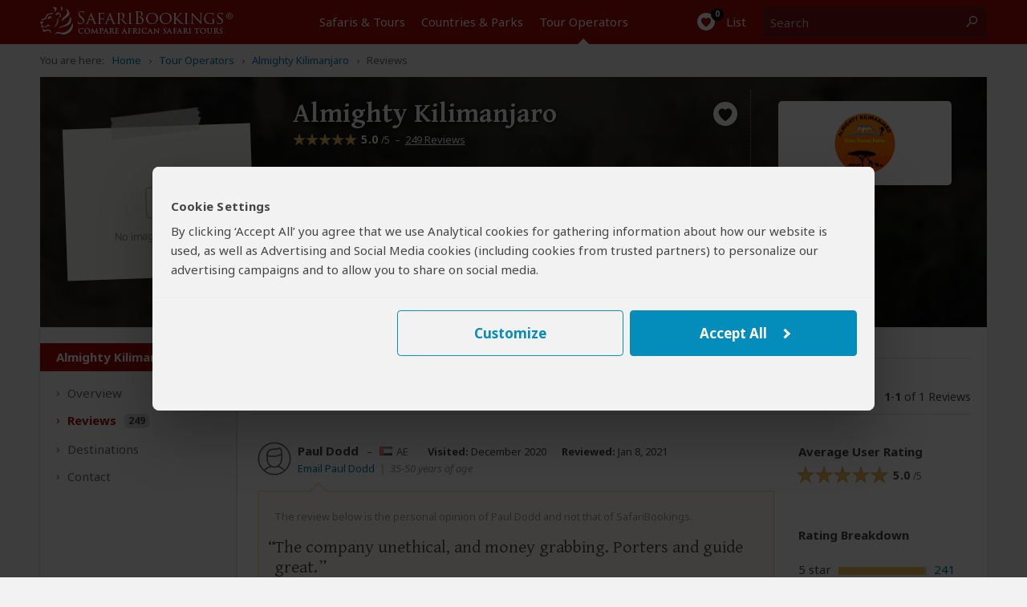

--- FILE ---
content_type: image/svg+xml
request_url: https://cfstatic.safaribookings.com/img/sbicons/nophoto.svg
body_size: 151
content:
<svg width="200" height="200" viewBox="0 0 16 16" xmlns="http://www.w3.org/2000/svg"><g fill="#000" fill-rule="evenodd"><path stroke="#000" stroke-linejoin="round" d="M14 12H9l2.5-3.5z"/><path stroke="#000" stroke-linejoin="round" d="M5 12l2.5-2.5L10 12z"/><circle cx="6" cy="6" r="1"/></g></svg>

--- FILE ---
content_type: image/svg+xml; charset=utf-8
request_url: https://www.safaribookings.com/img/flags/flags-countries-reviewers.svg
body_size: 29114
content:
<?xml version="1.0" encoding="utf-8"?>
<svg xmlns="http://www.w3.org/2000/svg" xmlns:xlink="http://www.w3.org/1999/xlink">
    <defs>
        <svg viewBox="0 0 700 480" id="ao" xmlns="http://www.w3.org/2000/svg">
            <g fill="none" fill-rule="evenodd">
                <path fill="#000" fill-rule="nonzero" d="M0 0h700v480H0z"/>
                <path fill="#CC092F" fill-rule="nonzero" d="M0 0h700v240H0z"/>
                <path fill="#FFCB00"
                      d="M302.686 164.638h29.316l8.89-27.63 9.127 27.63h29.312l-23.546 17.54 9.127 28.108-24.02-17.059-23.786 17.06 9.128-28.109z"/>
                <path d="M409.84 315.765l-23.06-18.024c23.3-18.98 38.44-48.051 38.44-80.484 0-49.493-35.314-91.06-81.928-100.91l3.603-16.82c6.488 1.443 14.1 4.174 20.346 6.333l6.008-10.086c6.48 3.12 13.694 6.242 19.697 10.086l-4.563 10.814c6.008 3.847 13.26 9.801 17.293 14.49l9.022-7.047c4.806 5.283 10.574 10.805 14.658 16.577l-8.169 8.41c5.275 7.743 7.315 11.307 11.203 20.229l11.462-2.688c2.165 6.726 5.451 14.961 6.656 21.926l-10.853 4.266c1.296 5.413 2.975 14.867 2.867 22.82-.01.478-.045 1.02-.045 1.502l11.333 1.617c-.48 6.97-.717 14.9-2.163 21.866h-11.771c-1.68 7.204-3.848 16.016-6.488 22.74l9.846 5.77c-3.12 6.245-6.24 13.694-10.326 19.702l-10.811-4.563c-4.088 6.004-8.648 11.768-13.695 17.057l6.965 9.128c-1.918 1.68-3.601 3.364-5.526 5.289m-50.69-2.164l17.418 10.496c-1.624 1.485-6.49 4.005-7.78 4.515l2.849 10.933c-6.726 2.166-13.936 5.286-21.38 6.73l-4.324-10.811c-6.968 1.44-13.932 2.4-21.141 2.4l-1.446 11.291c-6.725-.478-14.893 0-22.342-1.681v-11.288c-6.729-1.205-13.215-2.885-19.46-5.05l-5.527 9.858c-5.766-2.408-13.453-5.292-19.703-9.133l4.087-10.811c-5.048-2.646-9.612-6.008-13.936-9.376l10.812-13.695c17.78 14.178 40.122 22.583 64.63 22.583 12.976 0 25.705-2.158 37.243-6.96"
                      fill="#FFCB00"/>
                <path d="M431.754 341.449L316.77 253.944l-1.048 1.493 114.688 87.658-6.808 8.518L311.8 279.9c-30.271-18.981-29.07-33.875-22.822-49.973l5.286-12.974c2.884 16.819 20.178 29.556 38.198 43.727l101.532 77.997-2.24 2.77zm28.867 26.08a1.784 1.784 0 0 1-1.784-1.79 1.784 1.784 0 0 1 1.784-1.786 1.79 1.79 0 1 1 0 3.577v-.001zm-6.872-5.046a1.789 1.789 0 1 1-.002-3.578 1.789 1.789 0 0 1 .002 3.578zm-7.032-5.605c-.986 0-1.789-.8-1.789-1.784a1.789 1.789 0 0 1 3.576 0c0 .984-.8 1.784-1.787 1.784zm23.643 9.92l-34.452-26.692-10.011 12.902 29.928 20.988c2.404 1.68 2.64 9.374 11.525 10.578 3.61.476 6.007-2.168 6.007-2.168 3.872-4.714 2.817-11.203-2.997-15.608z"
                      fill="#FFCB00"/>
            </g>
        </svg>
        <svg viewBox="0 0 700 480" id="au" xmlns="http://www.w3.org/2000/svg">
            <g fill="none" fill-rule="evenodd">
                <path fill="#006" fill-rule="nonzero" d="M0 0h700v480H0z"/>
                <path d="M0 0v28l335.781 222h42.328v-28L42.33 0H0zm378.11 0v28L42.327 250H0v-28L335.781 0h42.328z"
                      fill="#FFF" fill-rule="nonzero"/>
                <path d="M157.5 0v250h63V0h-63zM0 83.3v83.4h378.11V83.3H0z" fill="#FFF" fill-rule="nonzero"/>
                <path d="M0 100v50h378.11v-50H0zM170.188 0v250h37.625V0h-37.735.11zM0 250l126-83.3h28.219l-126 83.3H0zM0 0l126 83.3H97.89L0 18.6V0zm223.89 83.3l126-83.3h28.22l-126 83.3h-28.22zM378.11 250l-126-83.3h28.109l97.89 64.7V250z"
                      fill="#C00" fill-rule="nonzero"/>
                <path d="M327.906 392.5l-47.797 3.8 6.563 43.4L253.75 408l-32.922 31.7 6.563-43.4-47.797-3.8 41.234-22.3-26.578-36.5 44.844 15.5 14.656-41.7 14.766 41.7 44.843-15.5-26.578 36.5m245.438 62.3l-11.594-15.8 19.469 6.7 6.343-18.1 6.344 18.1 19.469-6.7-11.484 15.8 17.937 9.7-20.781 1.7 2.844 18.9-14.22-13.9-14.437 13.9 2.844-18.9-20.781-1.6m17.937-291.9l-11.484-15.8 19.469 6.7 6.343-18.1 6.344 18.1 19.469-6.7-11.484 15.8 17.937 9.8-20.781 1.6 2.844 18.9-14.22-13.8-14.437 13.7 2.844-18.8-20.781-1.6M416.5 265l-11.484-15.8 19.468 6.7 6.344-18.1 6.453 18.1 19.469-6.7-11.594 15.8 17.938 9.7-20.781 1.7 2.953 18.9-14.438-13.9-14.219 13.9 2.735-18.9-20.781-1.6m236.578-38L623.438 221l19.468 6.7 6.344-18.1 6.453 18.1 19.469-6.7-11.485 15.8 17.829 9.7-20.782 1.7 2.844 18.8-14.219-13.8-14.437 13.8 2.844-18.8-20.782-1.7M592.812 320l-11.265 6.5 3.172-11.9-10.172-7.8 13.234-1 5.032-11.2 5.14 11.3 13.235.9-10.172 7.8 3.172 11.9"
                      fill="#FFF"/>
            </g>
        </svg>
        <svg viewBox="0 0 700 480" id="bi" xmlns="http://www.w3.org/2000/svg">
            <g fill="none">
                <path fill="#CE1126" d="M0 0h700L0 480h700z"/>
                <path fill="#1EB53A" d="M0 0v480L700 0v480z"/>
                <g transform="translate(-.5)" fill="#FFF">
                    <path d="M54.922 0L350.5 207.031 646.078 0H700.5v38.119L404.922 245.15 700.5 452.182V480h-69.129L350.5 283.27 69.629 480H.5v-27.818L296.078 245.15.5 38.12V0z"/>
                    <circle cx="350.163" cy="244.898" r="138.776"/>
                </g>
                <path fill="#1EB53A"
                      d="M270.237 285.2l-9.237-16h18.475l9.238-16 9.238 16h18.475l-9.238 16 9.238 16H297.95l-9.238 16-9.238-16H261z"/>
                <path fill="#CE1126"
                      d="M273.563 285.2l-7.575-13.12h15.15l7.575-13.12 7.575 13.12h15.15l-7.575 13.12 7.574 13.12h-15.15l-7.574 13.12-7.575-13.12h-15.15z"/>
                <path fill="#1EB53A"
                      d="M391.886 285.2l-9.237-16h18.475l9.238-16 9.238 16h18.475l-9.238 16 9.238 16H419.6l-9.238 16-9.238-16H382.65z"/>
                <path fill="#CE1126"
                      d="M395.212 285.2l-7.575-13.12h15.15l7.575-13.12 7.575 13.12h15.15l-7.575 13.12 7.574 13.12h-15.15l-7.574 13.12-7.575-13.12h-15.15z"/>
                <path fill="#1EB53A"
                      d="M330.918 179.6l-9.237-16h18.475l9.238-16 9.238 16h18.475l-9.238 16 9.238 16h-18.475l-9.238 16-9.238-16h-18.475z"/>
                <path fill="#CE1126"
                      d="M334.244 179.6l-7.575-13.12h15.15l7.575-13.12 7.575 13.12h15.15l-7.575 13.12 7.574 13.12h-15.15l-7.574 13.12-7.575-13.12h-15.15z"/>
            </g>
        </svg>
        <svg viewBox="0 0 700 480" id="bw" xmlns="http://www.w3.org/2000/svg">
            <g fill="none">
                <path fill="#00CBFF" d="M0 0h700v480H0z"/>
                <path fill="#FFF" d="M0 160h700v160H0z"/>
                <path fill="#000" d="M0 186h700v108H0z"/>
            </g>
        </svg>
        <svg viewBox="0 0 700 480" id="cd" xmlns="http://www.w3.org/2000/svg">
            <g fill="none">
                <path fill="#007FFF" d="M0 0h700v480H0z"/>
                <path d="M31.5 96H105l22.75-67.2L150.5 96H224l-59.5 41.6 22.75 67.2-59.5-41.6-59.5 41.6L91 137.6 31.5 96zM656.25 0L0 360v120h43.75L700 120V0h-43.75z"
                      fill="#F7D618"/>
                <path fill="#CE1021" d="M700 0L0 384v96L700 96V0"/>
            </g>
        </svg>
        <svg viewBox="0 0 700 480" id="cg" xmlns="http://www.w3.org/2000/svg">
            <g fill="none">
                <path fill="#009543" d="M0 0h700v480H0z"/>
                <path fill="#FBDE4A" d="M0 480L466.667 0H700v480z"/>
                <path fill="#DC241F" d="M700 0v480H233.333z"/>
            </g>
        </svg>
        <svg viewBox="0 0 700 480" id="dj" xmlns="http://www.w3.org/2000/svg">
            <g fill="none">
                <path fill="#6AB2E7" d="M0 0h700v480H0z"/>
                <path fill="#12AD2B" d="M0 240h700v240H0z"/>
                <path fill="#FFF" d="M0 0v480l207.846-120 207.846-120-207.846-120z"/>
                <path fill="#D7141A"
                      d="M159.088 180l14.893 45.836h48.194l-38.99 28.328L198.078 300l-38.99-28.328L120.098 300l14.892-45.836L96 225.836h48.195z"/>
            </g>
        </svg>
        <svg viewBox="0 0 700 480" id="et" xmlns="http://www.w3.org/2000/svg">
            <g fill="none">
                <path fill="#FFC621" d="M0 160h700v160H0z"/>
                <path fill="#EF2118" d="M0 320h700v160H0z"/>
                <path fill="#298C08" d="M0 0h700v160H0z"/>
                <circle fill="#006BC6" cx="349.947" cy="239.868" r="100.947"/>
                <path d="M304.67 168.332l-6.085 4.212 21.999 30.891 5.897-3.744-21.905-31.36h.094zm27.521 73.015l-9.08-6.365 3.744-11.889-45.026.656-13.105-10.017 61.501-.655 11.42-34.542 6.179 14.042-15.633 48.677v.093zm71.612-66.182l-5.898-4.493-22.747 30.33 5.242 4.4 23.403-30.237zm-61.221 48.21l3.276-10.485h12.45l-14.228-42.873 5.616-15.446 19.19 58.412 36.32.469-11.42 10.016-51.204-.187v.093zm84.81 47.927l2.528-6.927-35.853-12.45-2.62 6.553 35.945 12.824zm-64.684-43.435l10.952-.093 3.838 11.795 36.321-26.68 16.475.563-49.706 36.227 10.765 34.822-13.106-7.863-15.539-48.77zm-18.535 95.483l7.395.187.281-37.912-6.927-.468-.749 38.286v-.093zm20.594-75.17l3.558 10.392-10.017 7.488 36.883 25.93 4.68 15.727-50.175-35.572-29.487 21.25 3.276-14.978 41.189-30.236h.093zm-96.699 12.17l2.153 7.02 36.227-11.42-1.872-6.74-36.508 11.14zm77.884-3.744l-8.8 6.646-10.11-7.208-13.292 43.06-13.48 9.362 18.254-58.694-29.393-21.53 15.258-1.498 41.563 29.862z"
                      fill="#FFC621"/>
            </g>
        </svg>
        <svg viewBox="0 0 700 480" id="gb" xmlns="http://www.w3.org/2000/svg">
            <g fill="none">
                <path fill="#012169" d="M0 0h700v480H0z"/>
                <path fill="#FFF"
                      d="M155.159 160.031L0 53.625V0h78.271L291.69 146.36V0h116.622v146.36L621.729 0H700v53.625L544.841 160.031H700V319.97H544.841L700 426.375V480h-78.271L408.31 333.64V480H291.689V333.64L78.271 480H0v-53.625l155.159-106.406H0V160.03z"/>
                <path d="M0 480l233.31-160.031h52.227L52.158 480H0zM0 0l233.31 160.031h-52.158L0 35.812V0zm414.531 160.031L647.841 0H700L466.69 160.031h-52.16zM700 480L466.69 319.969h52.158L700 444.188V480zM315 192V0h70v192h315v96H385v192h-70V288H0v-96h315z"
                      fill="#C8102E"/>
            </g>
        </svg>
        <svg viewBox="0 0 700 480" id="ke" xmlns="http://www.w3.org/2000/svg">
            <g fill="none">
                <path fill="#FFF" d="M0 0h700v480H0z"/>
                <path fill="#000" d="M0 0h700v144H0z"/>
                <path fill="#060" d="M0 336h700v144H0z"/>
                <path d="M264.2 382.5l5.4 3 140.1-243c8.1-1.8 12.6-9.6 17.1-17.4 3-5.4 15-26.1 20.1-53.1a174 174 0 0 0-35.7 44.1c-4.5 7.8-9 15.6-6.9 23.7L264.2 382.5z"
                      fill="#000" stroke="#000" stroke-width="3"/>
                <path d="M264.2 382.5l5.4 3 140.1-243c8.1-1.8 12.6-9.6 17.1-17.4 3-5.4 15-26.1 20.1-53.1a174 174 0 0 0-35.7 44.1c-4.5 7.8-9 15.6-6.9 23.7L264.2 382.5z"
                      fill="#FFF"/>
                <path d="M435.8 382.5l-5.4 3-140.1-243c-8.1-1.8-12.6-9.6-17.1-17.4-3-5.4-15-26.1-20.1-53.1a174 174 0 0 1 35.7 44.1c4.5 7.8 9 15.6 6.9 23.7l140.1 242.7z"
                      fill="#000" stroke="#000" stroke-width="3"/>
                <path d="M435.8 382.5l-5.4 3-140.1-243c-8.1-1.8-12.6-9.6-17.1-17.4-3-5.4-15-26.1-20.1-53.1a174 174 0 0 1 35.7 44.1c4.5 7.8 9 15.6 6.9 23.7l140.1 242.7z"
                      fill="#FFF"/>
                <path d="M700 168H412.112c-9.833-24-42.61-72-62.276-72-19.666 0-52.443 48-62.276 72H0v144h287.56c9.833 24 42.61 72 62.276 72 19.666 0 52.443-48 62.276-72H700V168z"
                      fill="#B00"/>
                <path d="M407 312c9-24 15-48 15-72s-6-48-15-72c-9 24-15 48-15 72s6 48 15 72M293 312c-9-24-15-48-15-72s6-48 15-72c9 24 15 48 15 72s-6 48-15 72"
                      fill="#000"/>
                <g transform="translate(335 96)" fill="#FFF">
                    <ellipse cx="15" cy="144" rx="12" ry="18"/>
                    <path d="M18 161.4s12 24 12 63-12 63-12 63v-126zm-6-34.8s-12-24-12-63 12-63 12-63v126zm0 34.8s-12 24-12 63 12 63 12 63v-126zm6-34.8s12-24 12-63-12-63-12-63v126z"/>
                </g>
            </g>
        </svg>
        <svg viewBox="0 0 700 480" id="ls" xmlns="http://www.w3.org/2000/svg">
            <g id="Page-1" stroke="none" stroke-width="1" fill="none" fill-rule="evenodd">
                <rect id="white" fill="#FFFFFF" x="0" y="0" width="700" height="480"></rect>
                <rect id="green" fill="#009543" x="0" y="333" width="700" height="147"></rect>
                <path d="M350.352427,154.868926 L349.611111,154.884116 C347.999727,154.918836 346.577552,155.77394 345.530819,156.567273 C344.484101,157.360607 343.786893,158.153209 343.786893,158.153209 L343.62587,158.337021 C338.140499,159.301473 333.136144,161.670452 329.148874,165.542098 C323.870112,170.667809 320.506286,178.21895 319.447917,187.836374 C318.362808,197.696963 321.06501,208.691148 323.889759,217.431426 C326.714523,226.171719 329.805124,232.683158 329.805124,232.683158 L330.353512,233.839192 L294.768662,281.756074 L287.613713,279.282982 L274.728736,306.766491 L275.312069,307.134116 C275.312069,307.134116 305.915789,326.297238 350.282551,325.773436 C398.926842,325.194987 425.493056,306.228736 425.493056,306.228736 L426.030819,305.845921 L412.705292,278.696616 L406.364583,281.455292 L369.433812,232.607208 L369.720921,232.71962 C369.720921,232.71962 372.962924,226.060396 375.861111,217.145833 C378.759298,208.231271 381.481792,197.027071 380.056857,186.997829 C378.710212,177.519642 375.728539,170.082959 370.431857,165.028648 C366.557987,161.332064 361.585537,159.150133 355.790797,158.279294 L355.790797,158.12587 L355.572047,157.901038 C355.572047,157.901038 354.839294,157.13845 353.758246,156.39106 C352.856381,155.767562 351.66089,155.218529 350.364583,155.039064 L350.352427,154.868926 Z M355.77409,166.129989 C359.687634,166.863892 362.675553,168.376833 365.06337,170.65538 C368.643854,174.072002 371.153681,179.635921 372.355037,188.091579 C373.454923,195.832988 371.187289,206.363298 368.463107,214.742624 C366.790908,219.886154 365.320838,223.45547 364.288626,225.801652 L358.695314,218.403648 L358.631513,200.85807 L367.858509,200.85807 L355.723962,189.461806 L355.77409,166.129989 Z M343.650176,166.245442 L343.820314,189.82943 L332.846352,201.325958 L341.927514,201.325958 L341.863713,218.339847 L335.731122,226.597653 C334.937937,224.877862 333.34812,221.406096 331.290797,215.040366 C328.628043,206.801381 326.326303,196.418258 327.177083,188.687069 C328.089914,180.392271 330.830663,174.750279 334.565972,171.12326 C337.08038,168.681761 340.108129,167.0641 343.650176,166.245442 L343.650176,166.245442 Z M406.870442,288.306426 L408.84375,291.175998 L403.285377,299.42318 L397.547741,292.072262 L406.870442,288.306426 Z M292.11784,290.99826 L294.448132,298.169923 L287.634986,299.603951 C287.634986,299.603951 291.579929,291.715472 292.11784,290.99826 Z M299.289496,291.168407 L309.329207,294.217233 L311.661023,299.237851 L302.874569,301.747398 L299.289496,291.168407 Z M391.091579,294.396488 L393.959634,297.445314 L385.533206,304.079207 L380.333333,297.624569 L391.091579,294.396488 Z M410.636287,295.478081 L414.042098,302.291236 L407.228951,304.621528 L406.691188,301.394963 L410.636287,295.478081 Z M317.752602,296.550567 L327.793838,298.703129 L330.66341,303.005204 L321.876956,306.41254 L317.752602,296.550567 Z M372.263889,298.352211 L374.95269,302.29731 L364.911462,307.137149 L360.609371,299.786239 L372.263889,298.352211 Z M336.575734,299.429254 L352.892361,300.146264 L354.326389,303.552083 L341.596352,308.214192 L336.575734,299.429254 Z M395.74913,301.03038 L400.949002,308.024306 L389.832248,310.892361 L387.679686,307.128041 L395.74913,301.03038 Z M296.053816,301.217233 L297.487851,306.954861 L288.88216,303.549042 L296.053816,301.217233 Z M313.090493,302.83659 L317.751086,312.698571 L306.096568,309.830516 L304.841794,305.526908 L313.090493,302.83659 Z M377.097653,305.340062 L383.19379,312.511718 L369.746743,314.66428 L367.056426,310.36068 L377.097653,305.340062 Z M356.483509,306.775607 L362.400391,315.562069 L346.623044,316.099824 L343.932727,311.437716 L356.483509,306.775607 Z M332.817489,306.778648 L338.555124,315.744357 L324.927299,313.772573 L323.493271,310.006729 L332.817489,306.778648 Z"
                      id="Shape" fill="#000000" fill-rule="nonzero"></path>
                <rect id="blue" fill="#00209F" x="0" y="0" width="700" height="147"></rect>
            </g>
        </svg>
        <svg viewBox="0 0 700 480" id="mg" xmlns="http://www.w3.org/2000/svg">
            <g fill="none">
                <path fill="#FF3319" d="M233.297 0H700v240H233.297z"/>
                <path fill="#00CC28" d="M233.297 240H700v240H233.297z"/>
                <path fill="#FFF" d="M0 0h233.297v480H0z"/>
            </g>
        </svg>
        <svg viewBox="0 0 700 480" id="mu" xmlns="http://www.w3.org/2000/svg">
            <g fill="none">
                <path fill="#00A04D" d="M0 360h700v120H0z"/>
                <path fill="#151F6D" d="M0 120h700v120H0z"/>
                <path fill="#EE2737" d="M0 0h700v120H0z"/>
                <path fill="#FFCD00" d="M0 240h700v120H0z"/>
            </g>
        </svg>
        <svg viewBox="0 0 700 480" id="mw" xmlns="http://www.w3.org/2000/svg">
            <g fill="none">
                <path fill="#F41408" d="M0 0h700v480H0z"/>
                <path fill="#21873B" d="M0 320h700v160H0z"/>
                <path fill="#000" d="M0 0h700v160H0z"/>
                <path d="M250.5 141c22.3-49.2 84.5-72.8 138.8-52.5a98.4 98.4 0 0 1 58 52.5H250.5zm-26 6.4a332.3 332.3 0 0 1-52.4-7.8c-4.1-1.3-4.3-3.6-3.8-5.3.5-1.7 3.1-3.6 6.2-3 5.6 1.4 28.8 7 50 16.1zm124.6-85.9c-4.2-21-5.2-44-4.8-48C344.7 9.6 347 9 349 9s4.7 1.8 4.7 4.7c0 5.3-.1 27-4.6 48v-.2zm11.6.5a249 249 0 0 1-.3-48.2c.8-3.9 3.2-4.4 5.1-4.2 2 .1 4.5 2.1 4.2 5-.5 5.3-2.6 26.9-9 47.4zm10.4 1.3c-.2-21.3 3-44.3 4.1-48 1.1-3.9 3.6-4.2 5.5-3.9 2 .3 4.3 2.5 3.8 5.3-1 5.3-5.2 26.6-13.4 46.6zm11 2.2c1.8-21.2 7.3-43.8 8.8-47.5 1.5-3.7 4-3.8 5.8-3.4 2 .5 4 2.8 3.3 5.6-1.6 5.1-7.7 26-17.8 45.3h-.1zm10.9 3.2c3.9-21 11.5-43.1 13.3-46.7 1.9-3.5 4.3-3.5 6.2-2.9 1.8.6 3.7 3.2 2.7 5.8A264 264 0 0 1 393 68.7zm10.1 3.8c5.8-20.7 15.5-42 17.7-45.5 2.2-3.4 4.6-3.1 6.4-2.3 1.8.7 3.4 3.4 2.1 6-2.5 4.8-12.5 24.4-26.2 41.8zm10 4.7a262.9 262.9 0 0 1 22-43.9c2.4-3.2 4.9-2.7 6.6-1.8a4.4 4.4 0 0 1 1.5 6.1c-3 4.6-14.9 23.4-30.1 39.6zm9.4 5.5c9.7-19.4 23.3-39 26.1-42 2.8-3 5.2-2.3 6.8-1.3a4.4 4.4 0 0 1 1 6.2c-3.5 4.4-17.2 22.1-34 37l.1.1zm8.8 6.2c11.6-18.6 27-37 30.1-39.7 3-2.8 5.4-2 6.9-.8a4.3 4.3 0 0 1 .3 6.2c-3.8 4.1-19.1 20.7-37.3 34.3zm8.3 6.9a284 284 0 0 1 33.8-37.2c3.3-2.5 5.5-1.5 6.9-.3a4.3 4.3 0 0 1-.3 6.3c-4.1 3.8-21 19.1-40.4 31.2zm7.6 7.5A278.4 278.4 0 0 1 484.4 69c3.6-2.3 5.7-1.1 7 .3 1.2 1.3 1.5 4.4-1 6.2a306 306 0 0 1-43.2 27.8zm6.5 7.8A297.1 297.1 0 0 1 494 79.6c3.7-2 5.7-.6 6.8.9 1.2 1.4 1.1 4.5-1.4 6.1-4.8 3-24.3 15.6-45.7 24.5zm5.9 8.3a307 307 0 0 1 43-28.1c4-1.7 5.9-.2 6.9 1.3 1 1.6.6 4.6-2 6a320.8 320.8 0 0 1-48 20.8h.1zm5.4 9.6a313.4 313.4 0 0 1 45.8-24.4c4.1-1.4 5.8.3 6.6 1.9.9 1.6.3 4.6-2.6 5.8-5.3 2.2-27 11.4-49.8 16.7zm4.2 9.2a320 320 0 0 1 48-20.8c4.2-1 5.7.8 6.4 2.5.6 1.6-.3 4.6-3.2 5.5-5.5 1.9-28 9.3-51.2 12.8zm3.4 9.8a324.5 324.5 0 0 1 49.8-16.9c4.2-.6 5.6 1.2 6.1 3 .5 1.7-.7 4.5-3.7 5.3-5.7 1.3-28.8 7-52.2 8.6zM337.8 62a252.4 252.4 0 0 1-9.7-47.4c0-3.9 2.3-4.8 4.2-5 2-.1 5 1.5 5.2 4.3.5 5.3 2.6 26.9.4 48.1h-.1zm-11 1.3a251 251 0 0 1-14.3-46.4c-.4-4 1.8-5 3.7-5.3 2-.3 5 1 5.6 3.8a263 263 0 0 1 5 47.9zm-11 2.2A259 259 0 0 1 297 20.3c-.8-3.9 1.3-5.1 3.2-5.6 1.9-.4 5 .6 5.9 3.4 1.5 5.1 7.7 26 9.6 47.3l.1.1zm-10.5 3A264 264 0 0 1 282.5 25c-1.1-3.8.8-5.2 2.6-5.8 1.9-.6 5.1.2 6.2 2.8 2 5 10.2 25.4 14 46.4v.1zM295.2 72a270.4 270.4 0 0 1-27-41.5c-1.4-3.7.4-5.3 2.2-6 1.8-.8 5-.2 6.4 2.4 2.5 4.8 12.5 24.5 18.4 45.1zm-10.3 5a275.6 275.6 0 0 1-31-39.2c-1.7-3.5-.1-5.2 1.6-6.1 1.7-.9 5-.6 6.6 1.9 3 4.6 15 23.3 22.8 43.4zm-9.4 5.4A285.2 285.2 0 0 1 241 45.7c-2.1-3.4-.7-5.2 1-6.3 1.5-1 5-1 6.7 1.4 3.4 4.3 17.1 22 26.8 41.5v.1zm-8.7 6a292.2 292.2 0 0 1-37.9-33.9c-2.4-3.2-1.1-5 .4-6.2a5.5 5.5 0 0 1 6.8.8c3.8 4 19.2 20.7 30.7 39.3zm-8.5 7a299 299 0 0 1-41-30.7c-2.8-3-1.7-5-.3-6.3a5.5 5.5 0 0 1 6.9.3c4.2 3.7 21 19 34.4 36.6v.1zm-7.4 7A306.6 306.6 0 0 1 207.2 75c-3-2.8-2.1-4.8-.8-6.2 1.2-1.4 4.5-2.1 6.9-.3a292 292 0 0 1 37.6 34v-.1zm-7 8.2a313 313 0 0 1-46.2-23.8c-3.3-2.5-2.6-4.7-1.5-6.1 1.1-1.5 4.3-2.5 6.9-.9 4.8 3.1 24.3 15.5 40.8 30.8zm-6.3 8.8c-22.2-7-44.9-17.6-48.4-19.9-3.6-2.2-3-4.4-2.1-6 .9-1.6 4-2.8 6.8-1.4 5 2.7 25.8 13.5 43.7 27.3zm-5.3 9c-22.8-5.3-46.3-14-50.1-16-3.7-2-3.5-4.2-2.6-5.8.8-1.6 3.7-3.1 6.6-2 5.3 2.3 27 11.4 46.1 23.8zm-4.2 9a328.5 328.5 0 0 1-51.4-12.2c-4-1.6-3.8-3.9-3.2-5.5.7-1.7 3.5-3.4 6.4-2.5 5.6 1.9 28 9.3 48.2 20.2z"
                      fill="#F31509"/>
                <path d="M224.5 147.4a332.4 332.4 0 0 1-52.4-7.8c-4.1-1.3-4.3-3.6-3.8-5.3.5-1.7 3.1-3.6 6.2-3 5.6 1.4 28.8 7 50 16.1z"
                      fill="#F31509"/>
                <path fill="#000" d="M159.4 141.5h381.2v12.6H159.4z"/>
            </g>
        </svg>
        <svg viewBox="0 0 700 480" id="mz" xmlns="http://www.w3.org/2000/svg">
            <g fill="none">
                <path fill="#009A00" d="M0 0h700v150H0z"/>
                <path fill="#FFF" d="M0 150h700v15H0z"/>
                <path fill="#000" d="M0 165h700v150H0z"/>
                <path fill="#FFF" d="M0 315h700v15H0z"/>
                <path fill="#FFCA00" d="M0 330h700v150H0z"/>
                <path fill="red" d="M0 0v480l315-240z"/>
                <path fill="#FFCA00"
                      d="M186.094 312.188l-48-35.157-48 35.156 18.656-56.53-48.281-34.782 59.531.188 18.094-56.625 18.187 56.718 59.531-.281-48.28 34.781z"/>
                <path d="M102.877 247.367l3.143-2.608 2.873-12.422-3.237 3.236-2.779 11.794zm-1.551 6.586l-.5 2.125h.041l12.979-11.495a.516.516 0 0 1 .664-.017l.597.478 1.234-1.096.153-.768a.516.516 0 0 1 .155-.276 568.858 568.858 0 0 1 1.47-1.364 909.5 909.5 0 0 1 3.255-2.998l.11-.1c1.787-1.638 2.94-2.69 3.7-3.351l-9.549 7.655a.516.516 0 0 1-.66-.013l-.553-.479v.559a.516.516 0 0 1-.186.396l-12.91 10.744zm-4.256 18.25h15.32a.511.511 0 0 1-.188-.248l-2.764-7.74c-.864.046-1.722.102-2.572.165-.93.07-1.767.145-2.498.22-.437.045-.74.08-.898.1a.515.515 0 0 1-.45-.171 4.21 4.21 0 0 1-.806 1.295l-5.067 6.287-.077.092zm15.914 0h17.712c1.042-1.33 3.483-3.217 6.708-4.871-3.216-1.27-7.083-2.153-11.494-2.684-3.228-.389-6.57-.572-9.911-.592l1.31 4.68a.516.516 0 0 1-.2.56l-4.125 2.907zm-9.742-8.504a.518.518 0 0 1 .1-.023c.165-.02.476-.056.921-.102a94.55 94.55 0 0 1 2.525-.222c.757-.057 1.52-.107 2.288-.15l-.108-.302-2.142-1.785a.516.516 0 0 1-.016-.778l5.062-4.594a.516.516 0 0 1 .347-.134h2.472c.067-.062.157-.155.266-.275.218-.24.501-.575.833-.982l.118-.145a78.048 78.048 0 0 0 1.002-1.267l-1.13-1.443-1.767 1.325c-.288.492-.122.674.65.829.64.127.502 1.078-.147 1.019l-1.84-.167-9.392 8.399c.012.267-.002.534-.042.797zm12.467-.676c3.476.011 6.96.196 10.324.601 4.55.548 8.547 1.465 11.882 2.799l.07-9.105a45.288 45.288 0 0 1-3.514-1.158c-2.09-.777-4.292-1.74-6.561-2.846a107.856 107.856 0 0 1-8.543-4.667l-.984 1.23 1.958 3.064a.516.516 0 0 1-.053.625l-5.527 6.07.948 3.387zm22.362-16.778l.102-13.18-5.089 4.328a.516.516 0 0 1-.734-.068l-3.027-3.725-.133.481 2.097 2.797c.24.32.041.779-.356.822a5.961 5.961 0 0 0-.674.127c-.517.123-1.034.3-1.512.537-1.46.724-2.23 1.824-2.045 3.453.162 1.425 4.063 2.955 10.227 4.204.377.076.759.151 1.144.224zm1.234-14.144l-.11 14.35c1.637.292 3.327.553 5.017.784a131.147 131.147 0 0 0 3.31.408c.269.028.47.26.462.53l-.012.387a518.155 518.155 0 0 1-.152 4.118 159.52 159.52 0 0 1-.153 3.104c-.028.446-.055.795-.08 1.041a4.257 4.257 0 0 1-.044.327.998.998 0 0 1-.04.153c-.018.052-.018.052-.07.139-.068.099-.085.123-.235.171l.007.016c-1.985.861-4.727.804-8.097-.016l-.069 8.932a35.33 35.33 0 0 1 1.264-.539c7.555-3.05 17.201-4.222 29.038-2.808l-28.487-32.414-1.549 1.317zm31.063 32.266c-12.197-1.612-22.048-.485-29.679 2.596-.272.11-.54.221-.803.335 2.57 1.266 4.657 2.832 6.195 4.728 3.28-1.675 7.538-2.454 12.546-2.488 4.263-.03 8.822.478 13.372 1.34a83.946 83.946 0 0 1 5.082 1.128l-6.713-7.64zm10.357 1.937l-9.34-30.728-2.318-2.496 5.613 26.278 6.045 6.946zm-7.57-8.697l-5.518-25.833.153-.033a13.42 13.42 0 0 0-.874-.432 25.555 25.555 0 0 0-3.078-1.153c-4.399-1.357-9.718-2-15.933-1.557l25.25 29.008zm-48.602-29.117c-.438.057-.906.12-1.398.188-2.04.283-4.078.601-5.98.948-3.122.57-5.55 1.159-7 1.738l-2.845 12.309 15.96-13.243.241-.961a.516.516 0 0 1 .17-.272l.852-.707zM96.23 273.214l-11.083 13.334-.111.1c-1.014.676-2.166.676-3.27.013l-.129-.11-8.062-9.562a.516.516 0 0 1 .052-.72l13-11.483c1.41-.913 2.586-1.208 5.107-1.468l7.089-7.089a.516.516 0 0 1 .365-.15h.578l.266-1.133a.517.517 0 0 1-.608-.551l.468-5.625a.515.515 0 0 1 .438-.467l1.314-.198 3.042-12.91a.516.516 0 0 1 .137-.247l4.125-4.125.13-.094c1.426-.732 4.18-1.436 7.912-2.117 1.917-.35 3.97-.671 6.023-.956a163.57 163.57 0 0 1 2.74-.356.516.516 0 0 1 .209.019l4.958-4.122a.516.516 0 0 1 .845.42c-.067 1.539.829 2.705 2.789 4.057.293-.179.596-.396 1.121-.79.451-.338.75-.556 1.024-.732l-.24-.348-1.83 1.219a.516.516 0 0 1-.667-.082l-1.875-2.063a.516.516 0 0 1 .017-.711l1.811-1.812-12.257-13.688c-1.19.538-2.35.58-4.343.345a.516.516 0 0 1-.325-.17l-3.702-4.164-.555 6.584a.516.516 0 0 1-.11.277l-21.75 27.469a.516.516 0 0 1-.8.009l-10.595-12.75a.516.516 0 0 1-.023-.628l19.125-26.906a.516.516 0 0 1 .308-.205l3.375-.75.219-.001a31.208 31.208 0 0 0 1.475.26c.677.103 1.34.18 1.96.223 1.563.109 2.648-.04 2.9-.346.871-5.782 4.751-7.243 9.382-5.652a.516.516 0 0 1 .213.14l8.156 8.906c.12.13.164.314.117.485l-.675 2.446 12.74 14.106a5.26 5.26 0 0 0 .377-.28c.418-.335.976-.843 1.662-1.503l.267-.259c.37-.36 2.22-2.209 2.353-2.31a.516.516 0 0 1 .752.148l.568.947.376-1.126a.516.516 0 0 1 .129-.206l7.687-7.5a.516.516 0 0 1 .387-.146l5.125.27 6.717-6.27.179-4.194c.022-.532.738-.685.976-.21.521 1.044 3.324 2.499 4.243 2.694.015-.016.03-.035.05-.055.313-.352.36-.403.528-.57.514-.514.994-.84 1.51-.928.517-.088 1 .092 1.426.598.612.98.622 1.541.24 2.256l-.014.025a2.456 2.456 0 0 0-.097.197l.37.26 27.173-19.198c.52-.368 1.114.35.655.793l-25.219 24.28-.148.1c-.78.347-1.912.204-2.622-.194l-15.07 12.588a.516.516 0 0 1-.766-.12 6.328 6.328 0 0 0-3.022-2.5l-5.216 4.433c-.022 1.172-.224 1.593-1.073 2.548l-3.247 3.504 1.056 1.214c6.675-.564 12.38.09 17.08 1.54 1.236.38 2.304.79 3.202 1.2.317.145.59.28.82.401.14.075.237.13.29.161l.111.091 3.657 3.938a.516.516 0 0 1 .115.2l10.031 33a.517.517 0 0 1 .01.041l10.573 12.146c.09.103.136.238.126.375-.2 2.802-.867 3.642-3.701 4.756a.516.516 0 0 1-.576-.14l-10.734-12.214a.516.516 0 0 1-.458.089 59.296 59.296 0 0 0-1.587-.412 82.918 82.918 0 0 0-4.214-.911c-4.49-.852-8.985-1.352-13.173-1.323-4.977.034-9.164.821-12.249 2.454a.515.515 0 0 1-.12.118c-5.628 3.95-10.638 4.09-15.79.273a.514.514 0 0 1-.153-.18H96.375c-.05 0-.1-.007-.145-.02zm48.968-.639c-1.582-1.909-3.79-3.473-6.546-4.716-1.923.92-3.578 1.937-4.953 2.995-.848.653-1.552 1.302-1.997 1.788 3.053 3.043 8.56 3.365 13.496-.067zm-.48-53.753l-3.165 2.832a9.994 9.994 0 0 1 .255.294c.045.054.087.106.125.155l.14-.111c.35-.278.83-.675 1.408-1.16l.079-.067a218.971 218.971 0 0 0 1.679-1.429l-.367-.762a.516.516 0 0 1-.153.248z"
                      fill="#000"/>
            </g>
        </svg>
        <svg viewBox="0 0 700 480" id="na" xmlns="http://www.w3.org/2000/svg">
            <g fill="none">
                <path fill="#003580" d="M710 0H-10v480z"/>
                <path fill="#009543" d="M-10 480h720V0z"/>
                <path fill="#FFF" d="M710 96.148L134.222 480H-10v-96.148L565.778 0H710z"/>
                <path fill="#D21034" d="M710 72.111L98.167 480H-10v-72.111L601.833 0H710z"/>
                <path d="M134 210.732l-12.423-33.636h24.846L134 210.732zm-80-80l33.636-12.423v24.846L54 130.732zm80-80l12.423 33.635h-24.846L134 50.732zm80 80l-33.636 12.423V118.31L214 130.732zM94 200.014l6.059-35.341 21.518 12.423L94 200.014zM64.718 90.732l35.34 6.059-12.422 21.518-22.918-27.577zM174 61.45l-6.059 35.34-21.518-12.423L174 61.45zm29.282 109.282l-35.34-6.059 12.422-21.518 22.918 27.577zm-138.564 0l22.918-27.577 12.423 21.518-35.341 6.059zM94 61.45l27.577 22.917-21.518 12.424L94 61.45zm109.282 29.282l-22.918 27.577-12.423-21.518 35.341-6.06zM174 200.014l-27.577-22.918 21.518-12.423 6.059 35.34z"
                      fill="#FFCE00"/>
                <path d="M134 178.732c26.51 0 48-21.49 48-48s-21.49-48-48-48-48 21.49-48 48 21.49 48 48 48z"
                      fill="#003580"/>
                <path d="M134 170.732c-22.091 0-40-17.909-40-40 0-22.092 17.909-40 40-40s40 17.908 40 40c0 22.091-17.909 40-40 40z"
                      fill="#FFCE00"/>
            </g>
        </svg>
        <svg viewBox="0 0 700 480" id="re" xmlns="http://www.w3.org/2000/svg">
            <g fill="none">
                <path fill="#FFF" d="M0 0h700v480H0z"/>
                <path fill="#00267F" d="M0 0h233.297v480H0z"/>
                <path fill="#F31830" d="M466.703 0H700v480H466.703z"/>
            </g>
        </svg>
        <svg viewBox="0 0 700 480" id="rw" xmlns="http://www.w3.org/2000/svg">
            <g fill="none">
                <path fill="#20603D" d="M0 0h700v480H0z"/>
                <path fill="#FAD201" d="M0 0h700v360H0z"/>
                <path fill="#00A1DE" d="M0 0h700v240H0z"/>
                <path d="M590.085 110.846C585.7 105.104 578.783 101.4 571 101.4c-7.783 0-14.7 3.704-19.085 9.446l-35.582-40.18 40.067 35.667-24.134-48L561.8 103.2 551 50.733l16.867 50.867L571 48l3.133 53.6L591 50.733 580.2 103.2l29.534-44.867-24.134 48 40.067-35.667-35.582 40.18zm.006.008l47.976-24.12L593.2 116.2l52.534-10.867-50.934 16.934 53.6 3.133-53.6 3.133 50.934 16.934L593.2 134.6l44.867 29.467-47.976-24.121a23.895 23.895 0 0 0 4.91-14.546c0-5.469-1.83-10.51-4.91-14.546zm-.006 29.1l35.582 40.18-40.067-35.667 24.134 48L580.2 147.6l10.8 52.467-16.867-50.867L571 202.8l-3.133-53.6L551 200.067l10.8-52.467-29.534 44.867 24.134-48-40.067 35.667 35.582-40.18c4.385 5.742 11.302 9.446 19.085 9.446 7.783 0 14.7-3.704 19.085-9.446zm-38.176-.008l-47.976 24.12L548.8 134.6l-52.534 10.867 50.934-16.934-53.6-3.133 53.6-3.133-50.934-16.934L548.8 116.2l-44.867-29.467 47.976 24.121a23.895 23.895 0 0 0-4.91 14.546c0 5.469 1.83 10.51 4.91 14.546zM571 147.133c-12.003 0-21.733-9.73-21.733-21.733s9.73-21.733 21.733-21.733 21.733 9.73 21.733 21.733-9.73 21.733-21.733 21.733z"
                      fill="#E5BE01"/>
            </g>
        </svg>
        <svg viewBox="0 0 700 480" id="sc" xmlns="http://www.w3.org/2000/svg">
            <g fill="none">
                <path fill="red" d="M0 0h699.319v480H0z"/>
                <path fill="#090" d="M0 480l699.319-160.031V480z"/>
                <path fill="#FFF" d="M0 480l699.319-319.969V319.97z"/>
                <path fill="#009" d="M0 480V0h233.106z"/>
                <path fill="#FF0" d="M0 480L233.106 0h233.106z"/>
            </g>
        </svg>
        <svg viewBox="0 0 700 480" id="sz" xmlns="http://www.w3.org/2000/svg">
            <g transform="translate(-10)" fill="none" fill-rule="evenodd">
                <path fill="#3E5EB9" fill-rule="nonzero" d="M0 0h720v480H0z"/>
                <path fill="#FFD900" fill-rule="nonzero" d="M0 85.688h720v308.625H0z"/>
                <path fill="#B10C0C" fill-rule="nonzero" d="M0 120h720v240H0z"/>
                <rect stroke="#000" stroke-width="1.406" fill="#FFD900" fill-rule="nonzero" x="71.813" y="234.844"
                      width="582.844" height="10.313" rx="5.156"/>
                <g transform="translate(146.651 185)" stroke="#000">
                    <path stroke-width="1.303" fill="#FFF" fill-rule="nonzero"
                          d="M444.762.135l-29.148 10.276 29.148 10.276 29.148-10.276z"/>
                    <rect stroke-width="1.258" fill="#FFD900" fill-rule="nonzero" x=".774" y="6.967" width="428.547"
                          height="6.87" rx="3.435"/>
                    <path d="M419.053 13.837c1.693 0 3.387-1.742 3.387-3.484 0-1.741-1.694-3.386-3.387-3.386m-3.387 6.87c1.694 0 3.387-1.742 3.387-3.484 0-1.741-1.693-3.386-3.387-3.386m-3.483 6.966c1.693 0 3.387-1.741 3.387-3.483s-1.694-3.387-3.387-3.387"
                          stroke-width="1.306"/>
                </g>
                <g transform="translate(119.183 205.531)" stroke="#000">
                    <path stroke-width="1.303" fill="#FFF" fill-rule="nonzero"
                          d="M444.762.135l-29.148 10.276 29.148 10.276 29.148-10.276z"/>
                    <rect stroke-width="1.258" fill="#FFD900" fill-rule="nonzero" x=".774" y="6.967" width="428.547"
                          height="6.87" rx="3.435"/>
                    <path d="M419.053 13.837c1.693 0 3.387-1.742 3.387-3.484 0-1.741-1.694-3.386-3.387-3.386m-3.387 6.87c1.694 0 3.387-1.742 3.387-3.484 0-1.741-1.693-3.386-3.387-3.386m-3.483 6.966c1.693 0 3.387-1.741 3.387-3.483s-1.694-3.387-3.387-3.387"
                          stroke-width="1.306"/>
                </g>
                <g fill-rule="nonzero">
                    <path d="M613.6 235.96c-5.127 8.966 4.01-2.963 26.476 12.075 4.102 2.747 7.738 10.121 7.738 15.254-1.025-.722-1.864-2.168-2.983-3.253-1.678 1.663 1.585 9.11 2.05 12.652-3.542-1.952-3.169-2.892-4.38-5.35.279 2.892-.56 10.99.838 14.026-2.796-.723-2.61-2.964-4.008-3.47.932 3.542-.933 7.302-.373 11.278-1.678-1.59-3.356-2.892-4.102-3.542-.093 1.88-3.077 6.796-3.17 8.603-1.398-.867-1.771-2.169-1.958-3.036-1.678 2.169-7.737 10.121-8.11 12.435-4.661-4.121-16.594-14.098-18.179-19.448-1.398 3.036-3.356 4.048-7.272 6.29-1.584-8.46-7.458-17.93-4.288-25.16a75.736 75.736 0 0 0-6.153 4.265c2.722-13.765 12.855-25.985 27.874-33.618z"
                          stroke="#000" stroke-width="1.168" fill="#3D5DA7"/>
                    <path d="M594.281 280.5c2.157-4.313 4.125-5.625 5.532-8.438 2.437-4.875 2.812-8.812 4.968-8.25 2.157.563 2.157 2.625-.656 7.407-2.813 4.687-4.125 5.812-9.844 9.281zm14.532 10.313c-.282-3.375.75-4.688.562-6.844-.281-3.75-1.875-6.281.094-6.469 1.968-.188 2.906 1.125 2.906 4.875s-.563 4.688-3.563 8.438zm11.062 6.375c-.844-4.688-.188-6.563-.75-9.563-.938-5.25-2.813-8.625-.938-9.094 1.782-.469 2.813 1.219 3.563 6.469.656 5.25.281 6.75-1.875 12.188zm11.531-32.157c-2.718-1.969-4.312-2.156-6-3.469-3.093-2.343-4.687-4.78-5.625-3.562-.937 1.219-.281 2.531 2.907 4.688 3.28 2.156 4.312 2.343 8.718 2.343zm-1.875 15.281c-1.406-3-2.906-3.75-3.843-5.625-1.688-3.375-1.688-6.28-3.375-5.53-1.875.75-1.875 2.25 0 5.53 1.875 3.188 2.812 3.75 7.218 5.625z"
                          fill="#A70000"/>
                </g>
                <g fill-rule="nonzero">
                    <path d="M96.957 244.617c-.32-2.657.32-2.952-1.386-4.92 2.346.984 2.452 3.64 5.331 1.771 1.066-.59 1.493-.59.213-3.443 2.985 0 12.794 3.443 14.286 3.542 4.158.197 11.621-4.33 16.738 1.18 5.011 5.018 3.305 10.233 3.305 17.219-1.919-.984-1.066-1.378-3.198-3.936 1.706 6.1 0 17.12 0 23.614-.853-1.574-.746-.984-1.493-2.558-2.132 5.903-4.69 7.182-4.69 14.07-.747-2.657 0-2.165-.853-3.542-2.133 4.427-15.992 8.264-10.662 12.79-4.69-2.755-6.823-2.46-9.062-5.018-.96.59-1.705 1.771-2.558 3.346-8.53-3.936-5.331-12.3-12.048-17.907-1.066 2.361-.64 1.967-1.919 5.805-1.279-5.313-1.705-8.757-3.198-12.594-1.28 2.164-1.066 1.279-3.518 4.624-1.066-6.494-2.559-8.068-1.92-12.299-2.558 1.771-.852.984-3.41 3.247 2.345-16.726 12.686-28.927 20.042-24.991z"
                          stroke="#000" stroke-width="1.436" fill="#3D5DA7"/>
                    <path d="M86.531 271.688c2.156-5.344 4.125-7.032 5.625-10.5 2.438-6 2.813-10.875 4.875-10.125 2.156.75 2.063 3.187-.75 9.187a23.437 23.437 0 0 1-9.75 11.438zm8.25 13.406c.938-4.781 2.25-6.563 2.813-9.656.937-5.438.469-9.47 2.437-9.282 1.875.281 2.344 2.25 1.031 7.688-1.312 5.437-2.156 6.656-6.28 11.25zm9.844 9.281c.281-4.688 1.406-6.469 1.5-9.375.281-5.344-.656-9.094 1.125-9.094 1.875 0 2.531 1.875 1.969 7.125-.563 5.25-1.219 6.563-4.594 11.25v.094zM125.906 264c-4.125-4.031-6.562-4.781-9.187-7.5-4.594-4.5-6.844-8.813-8.438-7.219-1.687 1.5-.656 3.75 4.219 8.156 4.875 4.313 6.563 4.875 13.406 6.563zm-2.531 15.563c-2.625-3.938-4.5-5.063-6.188-7.688-3-4.594-4.03-8.531-5.624-7.5-1.876.938-1.407 3 1.874 7.5 3.188 4.406 4.5 5.156 10.032 7.688h-.094z"
                          fill="#A70000"/>
                </g>
                <g fill-rule="nonzero">
                    <path d="M531.423 240.015c-34.253 34.252-79.988 102.874-171.459 102.874-79.988 0-137.14-68.564-171.394-102.874 34.253-34.253 91.406-102.817 171.394-102.817 91.47 0 137.141 68.506 171.459 102.817z"
                          stroke="#000" stroke-width="1.289" fill="#FFF"/>
                    <path d="M348 172.875c9.188 10.313 1.5 14.438 11.25 15.094 10.125.75 4.313 10.875 12.938 11.25 6 .187-.657 24.094 5.156 32.062 5.906 8.156 10.781 2.344 10.875 8.344.094 6.094-15.938 5.531-16.219 24.375-.469 10.969-13.594 11.719-14.25 18.75-.75 6.563 25.781 10.313 25.5 16.219-.375 5.906-28.781 4.969-30 11.625-.563 6.094 39 11.062 42.188 28.5-5.907 1.875-22.782 3.75-35.438 3.75-79.969 0-137.156-68.531-171.469-102.844 34.313-34.313 91.5-102.844 171.469-102.844 0 0-23.719 21.656-12 35.813v-.094z"
                          fill="#000"/>
                    <path d="M252.563 203.438h8.343v27.375h-8.344v-27.375zm0 45.75h8.343v27.375h-8.344v-27.375zm16.593-45.75h8.344v27.375h-8.344v-27.375zm0 45.75h8.344v27.375h-8.344v-27.375zm16.781-45.75h8.25v27.375h-8.25v-27.375zm0 45.75h8.25v27.375h-8.25v-27.375zm16.594-45.75h8.344v27.375h-8.344v-27.375zm0 45.75h8.344v27.375h-8.344v-27.375zm16.594-45.75h8.344v27.375h-8.344v-27.375zm0 45.75h8.344v27.375h-8.344v-27.375zm16.688-45.75h8.25v27.375h-8.25v-27.375zm0 45.75h8.25v27.375h-8.25v-27.375z"
                          fill="#FFF"/>
                    <path d="M378.281 203.438h8.344v27.375h-8.344v-27.375zm0 45.75h8.344v27.375h-8.344v-27.375zm16.594-45.75h8.344v27.375h-8.344v-27.375zm0 45.75h8.344v27.375h-8.344v-27.375zm16.688-45.75h8.25v27.375h-8.25v-27.375zm0 45.75h8.25v27.375h-8.25v-27.375zm16.593-45.75h8.344v27.375h-8.438l.094-27.375zm0 45.75h8.344v27.375h-8.438l.094-27.375zm16.594-45.75h8.344v27.375h-8.344v-27.375zm0 45.75h8.344v27.375h-8.344v-27.375zm16.688-45.75h8.25v27.375h-8.25v-27.375zm0 45.75h8.25v27.375h-8.25v-27.375z"
                          fill="#000"/>
                </g>
                <g fill-rule="nonzero">
                    <path d="M304.479 155.423c-4.69 9.155 8.355-3.026 28.816 12.33 5.14 5.56 8.362 12.265 9.293 19.342-4.348-.886-12.106-5.168-12.106-5.168s9.037 9.007 9.037 19.49c-3.155-1.993-4.774-1.697-5.797-4.134 0 3.323 2.813 5.537 2.813 10.78a42.22 42.22 0 0 0-6.224-4.209c2.984 5.242-5.541 15.43-1.279 18.826-7.417-1.107-15.09-5.906-18.074-11.074-1.62 1.034-1.705 2.732-1.876 4.577.256.148-11.339-8.638-10.23-12.034-1.62 2.215-1.79 3.396-2.132 5.907-4.513-3.849-7.827-8.623-9.634-13.88l-3.921 4.946c-1.365-8.637-1.365-8.342 1.449-15.725a69.636 69.636 0 0 0-5.627 4.356c2.48-14.06 11.748-26.542 25.492-34.33z"
                          stroke="#000" stroke-width="1.116" fill="#3D5DA7"/>
                    <path d="M292.875 200.25c.75-6.281 2.344-8.719 2.813-12.75.937-7.219-.094-12.375 2.437-12.281 2.531.094 3.281 2.812 2.063 9.937-1.313 7.125-2.344 8.906-7.313 15.094zm13.219 11.625c-.469-5.344.469-7.594.187-11.063-.562-6-2.437-10.125-.281-10.5 2.25-.375 3.375 1.594 3.563 7.782.28 6.094-.282 7.687-3.47 13.781zm20.719 9.375c-2.25-4.5-4.22-5.906-5.625-8.906-2.625-5.25-3.094-9.469-5.063-8.719-2.063.75-1.875 3 .938 8.156 2.812 5.063 4.218 6.094 9.75 9.563v-.094zm7.125-41.25c-5.625-3.094-8.625-3.094-12.375-5.063-6.47-3.375-10.313-7.218-11.625-5.156-1.313 2.156.468 4.219 7.218 7.313 6.656 3.094 8.719 3.281 16.875 2.812l-.094.094zm2.156 17.25c-4.219-3.469-6.656-4.031-9.375-6.281-4.688-3.844-7.125-7.688-8.719-6.188-1.5 1.594-.469 3.656 4.5 7.313 4.969 3.75 6.656 4.219 13.594 5.156z"
                          fill="#A70000"/>
                </g>
            </g>
        </svg>
        <svg viewBox="0 0 700 480" id="tz" xmlns="http://www.w3.org/2000/svg">
            <g fill="none">
                <path fill="#09F" d="M0 0h700v480H0z"/>
                <path fill="#090" d="M0 0h700L0 480z"/>
                <path fill="#000" d="M0 480h155.556L700 100V0H544.444L0 380z"/>
                <path d="M0 366L533.556 0h52.5L0 402v-36zm113.944 114L700 78v36L166.444 480h-52.5z" fill="#FF0"/>
            </g>
        </svg>
        <svg viewBox="0 0 700 480" id="ug" xmlns="http://www.w3.org/2000/svg">
            <g fill="none">
                <path fill="#FFE700" d="M0 320h700v80H0z"/>
                <path fill="#000" d="M0 240h700v80H0z"/>
                <path fill="#DE3908" d="M0 160h700v80H0z"/>
                <path fill="#FFE700" d="M0 80h700v80H0z"/>
                <path fill="#000" d="M0 0h700v80H0z"/>
                <path fill="#DE3908" d="M0 400h700v80H0z"/>
                <path d="M424.438 240c0 41.266-33.453 74.719-74.72 74.719C308.454 314.719 275 281.266 275 240c0-41.266 33.453-74.719 74.719-74.719 41.266 0 74.719 33.453 74.719 74.719z"
                      fill="#FFFDFF"/>
                <path d="M349.719 315.188c-41.525 0-75.188-33.663-75.188-75.188 0-41.525 33.663-75.187 75.188-75.187 41.525 0 75.187 33.662 75.187 75.187s-33.662 75.188-75.187 75.188zm0-149.438c-41.007 0-74.25 33.243-74.25 74.25s33.243 74.25 74.25 74.25 74.25-33.243 74.25-74.25-33.243-74.25-74.25-74.25z"
                      fill="#000"/>
                <path d="M345.475 221.966c.973-.32 2.282-.072 4.165.83.5.24 9.588 4.69 13.096 6.38l.813.392c7.875 3.783 12.977 6.07 14.287 6.315.461.086.823.527 1.1 1.302 15.073 5.522 20.929 15.266 18.623 26.953-2.037 10.32-10.918 20.702-17.38 21.278a.423.423 0 0 1-.049.007c.08-.007.223-.169.388-.4a.422.422 0 0 0-.479-.441c-.109-.018-.017-.282.01-.368.2-.35.44-.739.736-1.182.434-.65.943-1.348 1.532-2.098-1.517.934-2.483 1.07-3.037.602a.776.776 0 0 1-.243-.34l-.017-.193c.06-.423.298-.979.788-1.63-3.856 1.771-5.402 2.067-5.593 1.189a.625.625 0 0 1 .03-.36.647.647 0 0 1 .048-.103l.072-.092 1.428-1.363c-.447-.153-.954-.445-1.505-.917a.422.422 0 0 1 .079-.695c3.621-1.895 5.888-4.5 7.025-7.642.755-2.09.977-4.285.812-6.447-.15.806-.395 1.613-.75 2.403-.75 1.665-1.95 3.107-3.656 4.254-.375.252-.83-.18-.597-.568.748-1.243 1.118-2.542 1.136-3.898v-.135c-.143.19-.2.247-.4.17v.05h-.407l-.12-.29a15.211 15.211 0 0 0-.372-.807c-.32-.653-.71-1.381-1.177-2.167a36.497 36.497 0 0 0-.488-.8.411.411 0 0 1-.343.069 69.111 69.111 0 0 0-1.019-.22 82.402 82.402 0 0 0-2.531-.489 62.29 62.29 0 0 0-2.846-.438c-3.02-.388-5.162-.365-5.806.126-1.283 1.038 1.678 7.232 4.467 10.842 1.67 2.041.024 5.94-1.882 5.936a85.27 85.27 0 0 0-2.557-.284 68.172 68.172 0 0 0-3.236-.236c-2.61-.123-4.494-.007-5.2.378-.63.344-.739 4.46-.306 10.45.11 1.516.249 3.12.41 4.771a249.006 249.006 0 0 0 .628 5.721c1.775-.052 3.871.09 5.89.581 2.595.632 4.563 1.75 5.63 3.479a.422.422 0 0 1-.412.64c-8.417-1.052-15.548.587-21.38 3.962-1.614.933-3 1.932-4.158 2.93-.403.348-.75.67-1.037.96a7.49 7.49 0 0 0-.336.351.422.422 0 0 1-.677-.057c-.9-1.467-.283-3.396 1.317-5.587a20.949 20.949 0 0 1 2.101-2.435 24.665 24.665 0 0 0-1.698-.205c-2.115-.188-4.71-.214-7.802-.01a.422.422 0 0 1-.437-.52c.754-3.114 12.168-5.169 18.091-3.966.153-1.252-.06-5.04-.546-10.358-.086-.939-.179-1.913-.278-2.916a525.275 525.275 0 0 0-.825-7.724 42.87 42.87 0 0 1-.206.007c-3.103.09-7.102-.045-11.569-.588-2.854-.376-4.65 1.065-5.959 3.973-.383.851-1.314 3.607-1.505 3.954-.287.523-.701.765-1.128.458-.698-.4-1.142-1.632-1.486-3.533a29.988 29.988 0 0 1-.28-1.933 15.395 15.395 0 0 0-1.26 7.32.422.422 0 0 1-.696.349c-.812-.7-1.335-1.84-1.639-3.295a14.426 14.426 0 0 1-.255-1.844l-2.32 5.27c-.17.388-.74.312-.803-.107-1.141-7.678.7-11.745 4.67-13.48a11.595 11.595 0 0 1 2.013-.652c.43-.101 1.764-.364 1.638-.338.259-.054.444-.1.57-.142 2.096-.806 17.227-.498 20.443.095.351-.97.437-3.192.292-6.169a90.254 90.254 0 0 0-.267-3.753 92.785 92.785 0 0 0-.18-1.79c-.655-.505-2.297-2.085-5.73-5.517-2.706-.73-5.528-2.43-8.355-4.805a43.875 43.875 0 0 1-4.813-4.74l-.245.326a.422.422 0 0 1-.639.042c-2.203-2.247-3.883-4.6-5.065-7.048-4.249-8.793-2.007-18.181 4.288-27.265a51.287 51.287 0 0 1 4.407-5.502 42.816 42.816 0 0 1 1.454-1.508c.188-.185.338-.329.446-.43l.027-.186c-2.263-.958-2.721-2.721-1.768-4.827.41-.906 1.072-1.845 1.756-2.63a96.919 96.919 0 0 1-4.41.566c-1.793.182-3.276.26-4.351.206-.638-.031-1.156-.107-1.527-.248a149.399 149.399 0 0 1 1.159-.279 189.852 189.852 0 0 1 4.222-.951c2.849-.601 4.864-.911 5.258-.79a.422.422 0 1 0 .248-.806c-.61-.188-2.556.11-5.68.77a190.681 190.681 0 0 0-5.607 1.286.42.42 0 0 0-.238.158.888.888 0 0 1 .019-.394c.211-1.056 2.337-2.128 5.99-3.408a90.62 90.62 0 0 1 4.932-1.548c-.276-.537-.525-1.274-.627-2.184-.227-2.006.401-4.145 2.194-6.361l-4.874-8.906.248-.248c2.247-2.247 5.654-3.512 10.363-3.512h.175l.154-.006a23.21 23.21 0 0 1 3.451.186c2.067.256 4.11.75 6.025 1.542 2.476 1.024 4.586 2.485 6.212 4.447l.227.275-.07.1c3.107 3.381 4.374 5.841 4.822 9.429l-.04.005c.063.215.031.25-.098.393-.084.07-.084.07-.125.09-.064.03-.064.03-.115.049-.063.022-.15.05-.263.082-.206.06-.504.14-.883.239-.7.18-1.663.418-2.687.664-1 .239-1.977.467-2.704.628-.301.067-.555.122-.754.163.007.034.013.07.018.108.033.232.05.536.045.88-.013.892-.164 1.932-.48 3.037-.884 3.085-2.86 6.133-6.125 8.811-1.864 2.12-2.988 5.09-3.479 8.698-.445 3.273-.341 6.785.1 10.15a39.878 39.878 0 0 0 .319 2.027zm7.494-38.324a9.105 9.105 0 0 1 1.893 3.7c.197-.04.455-.096.765-.165.721-.16 1.695-.387 2.69-.625 1.018-.244 1.976-.48 2.67-.66.325-.084.587-.154.778-.209-.454-3.12-1.62-5.338-4.39-8.38l-4.406 6.34zm-11.183-3.89c3.877-.682 7.922.612 10.524 3.177l4.315-6.675c-1.46-1.597-3.296-2.815-5.428-3.697-1.83-.756-3.793-1.231-5.782-1.477a22.996 22.996 0 0 0-3.038-.186l-.59 8.858zm-5.055 2.24c1.24-.964 2.6-1.62 4.004-2.004l.518-9.077c-4.036.081-6.967 1.154-8.951 2.99l4.429 8.092zm16.691 81.548l.187 9.562a.422.422 0 0 0 .353.408l.266.04c.208.03.44.06.687.088.648.073 1.294.12 1.9.127.931.01 1.691-.07 2.24-.276 2.437-.914-.375-7.582-4.996-10.32a.422.422 0 0 0-.637.37z"
                      fill="#000"/>
                <path d="M341.469 190.313a1.406 1.406 0 1 1-2.813 0 1.406 1.406 0 0 1 2.813 0zm22.25 52.465c2.234 1.638 3.117 2.313 3.58 2.816a19.475 19.475 0 0 0-3.923-.214 171.891 171.891 0 0 0-.855-.803 193.24 193.24 0 0 0-2.219-2.046l-.255-.231c-1.76-1.588-2.93-2.563-3.404-2.778l-.174-.038c-.189 0-1.127-.457-2.364-1.16a82.594 82.594 0 0 1-2.663-1.588c-.999-.523-1.905-2.576-1.703-4.099.242-1.83 1.901-2.599 5.31-1.698a85.133 85.133 0 0 0 9.615 4.3l9.943 3.16 4.297 4.782a302.275 302.275 0 0 0-3.952-1.867c-3.224-1.491-5.27-2.347-5.89-2.391a.422.422 0 0 0-.294.75c.584.468 1.143 1 1.675 1.585a18.916 18.916 0 0 1 2.113 2.827 334.92 334.92 0 0 0-3.288-.945c-1.947-.534-3.555-.886-5.241-1.12-.434-.06-.661.499-.308.758z"
                      fill="#FFF"/>
                <path d="M336.954 197.581l.028.02c1.48 1.006 1.993 1.56 2.045 2.562-.228.26-.35.508-.515.94l-.058.15c-.32.794-1.047 1.284-3.612 1.973-1.762-.73-2.07-1.92-1.313-3.591.476-1.052 1.363-2.194 2.166-2.998.298.274.652.53 1.259.944zm26.902 48.626a18.52 18.52 0 0 1 4.243.393c.33.07.606-.256.48-.57a2.734 2.734 0 0 0-.205-.408c-.312-.512-.669-.891-1.774-1.748l.544-.408c.604.143 1.232.304 1.901.488.904.247 4.099 1.182 4.277 1.233.353.1.657-.266.493-.594a9.325 9.325 0 0 0-.185-.345 19.75 19.75 0 0 0-2.653-3.657l.106-.079a116.115 116.115 0 0 1 3.998 1.792 306.17 306.17 0 0 1 5.39 2.575c.416.204.81-.316.5-.661l-5.813-6.469-.186-.12-.39-.124a.42.42 0 0 0-.09-.14l-.948-.994c18.486 4.969 25.65 15.122 23.187 27.604-1.886 9.56-9.866 19.2-15.838 20.48.23-.368.456-.747.594-.954.954-1.429 2.284-3.111 4.074-5.06.36-.392-.188-.953-.589-.602-1.832 1.603-3.2 2.535-4.155 2.918-.48.192-.762.221-.91.177.048-.133.13-.314.26-.54.37-.644.978-1.352 1.883-2.1.385-.318-.005-.924-.454-.704-2.805 1.37-4.703 2.16-5.83 2.474a6.22 6.22 0 0 1-.324.082l1.568-1.497c.31-.295.034-.81-.378-.719-.294.034-.733-.078-1.3-.462 3.478-1.967 5.707-4.622 6.853-7.791 1.155-3.193 1.132-6.585.404-9.773-.11-.48-.228-.912-.346-1.291a9.027 9.027 0 0 0-.161-.481c-.19-.501-.941-.258-.802.26.031.113.08.338.13.654.296 1.894.158 3.99-.726 5.954a8.903 8.903 0 0 1-1.965 2.783c.297-.856.45-1.736.461-2.638.057-4.264-2.938-8.736-8.004-13.282-1.728-1.55-3.535-2.966-5.511-4.383-.33-.237-.65-.463-1.011-.716l-.765-.534a52.03 52.03 0 0 1-.033-.023zm-23.121-66.219l-3.971 2.065-4.462-8.151c1.984-1.837 4.915-2.91 8.951-2.99l-.518 9.076zm14.004 7.379l-2.03-3.328 4.484-6.936c2.9 3.146 4.108 5.391 4.572 8.58-.19.055-.453.125-.777.209-.695.18-1.653.416-2.671.66-.995.238-1.969.465-2.69.625a40.416 40.416 0 0 1-.888.19z"
                      fill="#DE3108"/>
                <path d="M341.437 201.168c.132-.473.829-.377.829.113v.094a.422.422 0 0 1-.08.246c-.374 1.313-.744 2.427-1.536 4.694-.31.885-.41 1.175-.562 1.616-2.654 7.746-2.908 12.26.155 17.706a.422.422 0 0 1-.396.628l-2.39-.16c.054.253.154.6.288 1.015l.103.312a36.98 36.98 0 0 0 .452 1.261.422.422 0 0 1-.44.57l-2.673-.289 1.029 1.92a.422.422 0 0 1-.486.606l-1.607-.45c.055.194.109.394.16.595.066.252.125.497.176.731.128.587.204 1.08.212 1.46.083.348-.247.62-.587.512a1.402 1.402 0 0 1-.3-.153 11.664 11.664 0 0 1-.735-.512 56.541 56.541 0 0 1-.545-.41l-.021.375c-.013.22-.027.42-.045.624a16.96 16.96 0 0 1-.21 1.585.422.422 0 0 1-.79.118c-3.36-6.513-2.31-14.287 1.85-22.622 1.475-2.955 3.254-5.793 5.182-8.427a60.451 60.451 0 0 1 2.013-2.603c.385-.47.705-.844.943-1.113l.011-.042zm6.13-16.51l-.135-.973.841.507c2.889 1.742 3.697 4.7 2.64 7.83-.922 2.727-3.136 5.05-5.32 5.416l.122-.016c-1.283.342-1.506.385-2.004.288-.732-.143-1.18-.724-1.383-1.745-.262-.984.308-1.703 1.446-2.405-.026.016 1.034-.593 1.113-.673l.122-.088c1.257-.628 2.037-1.935 2.41-3.748.265-1.283.299-2.658.197-3.91a9.35 9.35 0 0 0-.049-.483zm-1.445 59.458a.422.422 0 0 1 .751-.144c2.615 3.627 3.757 4.78 7.705 7.982.417.338-.053.976-.5.678-1.681-1.12-3.672-1.16-7.285.411a.422.422 0 0 1-.55-.207 8.42 8.42 0 0 1-.708-2.508c-.205-1.563-.073-3.201.278-4.898.094-.452.093-.45.309-1.314zm31.684 17.89c-.046.48-.09.916-.131 1.293a32.862 32.862 0 0 0-1.007-1.822 37.384 37.384 0 0 0-5.127-6.76c-4.176-4.363-9.266-7.531-15.338-8.985-6.734-1.613-10.64-5.753-12.172-11.42a19.505 19.505 0 0 1-.627-6.3c.103-1.518.42-2.768.618-2.935l.11-.138c.048-.088.095-.182.152-.299-.001.003.164-.338.212-.433.826-1.653 1.8-1.974 4.739-.566.496.238 9.582 4.688 13.094 6.38l.814.392c5.537 2.66 9.656 4.562 12.152 5.575a69.73 69.73 0 0 0-2.975-.804c-.41-.101-.698.396-.406.701l1.058 1.109-8.032-2.552a86.792 86.792 0 0 1-9.589-4.285c-3.937-1.051-6.13-.035-6.449 2.37-.246 1.855.816 4.26 2.122 4.94a83.41 83.41 0 0 0 2.664 1.59c1.332.758 2.203 1.191 2.66 1.261.41.226 1.56 1.19 3.134 2.608l.254.23a192.426 192.426 0 0 1 2.878 2.665.424.424 0 0 0 .22.683l.079.062c.103.08.251.186.491.354l.766.536c.358.25.676.475 1.003.71 1.953 1.4 3.738 2.799 5.439 4.325 3.634 3.26 6.155 6.466 7.194 9.516z"
                      fill="#9CA69C"/>
                <path d="M351.88 183.566l-10.115-3.488.612-9.184c.814-.01 1.852.04 3.038.186 1.989.246 3.952.72 5.782 1.477 2.225.92 4.129 2.208 5.618 3.91l-4.935 7.1z"
                      fill="#FFE700"/>
            </g>
        </svg>
        <svg viewBox="0 0 640 480" id="us" xmlns="http://www.w3.org/2000/svg">
            <g fill="none">
                <path d="M0 0h640v36.938H0V0zm0 73.875h640v36.938H0V73.874zm0 73.781h640v37.031H0v-37.03zm0 73.875h640v36.938H0V221.53zm0 73.875h640v36.938H0v-36.938zm0 73.781h640v36.938H0v-36.938zm0 73.875h640V480H0v-36.938z"
                      fill="#BD3D44"/>
                <path d="M0 36.938h640v36.937H0V36.937zm0 73.874h640v36.844H0v-36.844zm0 73.782h640v36.937H0v-36.937zm0 73.875h640v36.937H0V258.47zm0 73.875h640v36.937H0v-36.937zm0 73.781h640v36.938H0v-36.938z"
                      fill="#FFF"/>
                <path fill="#192F5D" d="M0 0h255.987v258.469H0z"/>
                <path d="M21.316 11.063l2.368 10.218h7.5l-6.052 6.282 2.302 10.312-6.118-6.375-6.053 6.281 2.303-10.218-6.119-6.282h7.632l2.237-10.218zm42.697 0l2.303 10.218h7.566l-6.119 6.282 2.303 10.312-6.053-6.375-6.118 6.281 2.302-10.218-6.052-6.282h7.5l2.368-10.218zm42.632 0l2.368 10.218h7.434l-6.052 6.282 2.302 10.312-6.118-6.375-6.053 6.281 2.303-10.218-6.118-6.282h7.565l2.369-10.218zm42.697 0l2.303 10.218h7.566l-6.119 6.282 2.369 10.312-6.119-6.375-6.118 6.281 2.368-10.218-6.118-6.282h7.5l2.368-10.218zm42.632 0l2.368 10.218h7.5l-6.053 6.282 2.303 10.312-6.118-6.375-6.053 6.281 2.303-10.218-6.053-6.282h7.5l2.303-10.218zm42.697 0l2.303 10.218h7.565l-6.118 6.282 2.368 10.312-6.118-6.375-6.118 6.281 2.368-10.218-6.118-6.282h7.565l2.303-10.218zM42.697 36.936L45 47.157h7.566l-6.119 6.28 2.237 10.22-5.92-6.282-6.12 6.281 2.172-10.218-5.921-6.282h7.5l2.302-10.218zm42.632 0l2.368 10.22h7.5l-6.118 6.28 2.368 10.22-6.118-6.282-6.118 6.281 2.368-10.218-6.118-6.282h7.565l2.303-10.218zm42.697 0l2.303 10.22h7.566l-6.119 6.28 2.303 10.22-6.053-6.282-6.118 6.281 2.303-10.218-6.053-6.282h7.5l2.368-10.218zm42.632 0l2.368 10.22h7.5l-6.118 6.28 2.368 10.22-6.118-6.282-6.053 6.281 2.303-10.218-6.119-6.282h7.632l2.237-10.218zm42.697 0l2.303 10.22h7.566l-6.119 6.28 2.303 10.22-6.053-6.282-6.118 6.281 2.302-10.218-6.052-6.282h7.5l2.368-10.218zM21.315 62.72l2.37 10.406h7.5l-6.053 6.281 2.302 10.219-6.118-6.375-6.053 6.375 2.303-10.313-6.119-6.28h7.632l2.237-10.313zm42.698 0l2.303 10.312h7.566l-6.119 6.281 2.303 10.22-6.053-6.376-6.118 6.375 2.302-10.312-6.052-6.281h7.5l2.368-10.22zm42.632 0l2.368 10.312h7.434l-6.052 6.281 2.302 10.22-6.118-6.376-6.053 6.375 2.303-10.312-6.118-6.281h7.565l2.369-10.22zm42.697 0l2.303 10.312h7.566l-6.119 6.281 2.369 10.22-6.119-6.376-6.118 6.375 2.368-10.312-6.118-6.281h7.5l2.368-10.22zm42.632 0l2.368 10.312h7.5l-6.053 6.281 2.303 10.22-6.118-6.376-6.053 6.375 2.303-10.312-6.053-6.281h7.5l2.303-10.22zm42.697 0l2.303 10.312h7.565l-6.118 6.281 2.368 10.22-6.118-6.376-6.118 6.375 2.368-10.312-6.118-6.281h7.565l2.303-10.22zM42.697 88.594L45 98.813h7.566l-6.119 6.28 2.303 10.313-6.053-6.375-6.118 6.281 2.303-10.218-6.053-6.281h7.5l2.368-10.22zm42.632 0l2.368 10.219h7.5l-6.118 6.28 2.368 10.313-6.118-6.375-6.118 6.281 2.368-10.218-6.118-6.281h7.565l2.303-10.22zm42.697 0l2.303 10.219h7.566l-6.119 6.28 2.303 10.313-6.053-6.375-6.118 6.281 2.303-10.218-6.053-6.281h7.5l2.368-10.22zm42.632 0l2.368 10.219h7.5l-6.052 6.28 2.302 10.313-6.118-6.375-6.053 6.281 2.303-10.218-6.119-6.281h7.632l2.237-10.22zm42.697 0l2.303 10.219h7.566l-6.119 6.28 2.303 10.313-6.053-6.375-6.118 6.281 2.302-10.218-6.052-6.281h7.5l2.368-10.22zm-192.04 25.875l2.37 10.219h7.5l-6.053 6.28 2.302 10.313-6.118-6.375-6.053 6.281 2.303-10.218-6.119-6.281h7.632l2.237-10.22zm42.698 0l2.303 10.219h7.566l-6.119 6.28 2.303 10.22-6.053-6.282-6.118 6.281 2.302-10.218-6.052-6.281h7.5l2.368-10.22zm42.632 0l2.368 10.219h7.434l-6.052 6.28 2.302 10.313-6.118-6.375-6.053 6.281 2.303-10.218-6.118-6.281h7.565l2.369-10.22zm42.697 0l2.303 10.219h7.566l-6.119 6.28 2.369 10.313-6.119-6.375-6.118 6.281 2.368-10.218-6.118-6.281h7.5l2.368-10.22zm42.632 0l2.368 10.219h7.5l-6.053 6.28 2.303 10.313-6.118-6.375-6.053 6.281 2.303-10.218-6.053-6.281h7.5l2.303-10.22zm42.697 0l2.303 10.219h7.565l-6.118 6.28 2.368 10.313-6.118-6.375-6.118 6.281 2.368-10.218-6.118-6.281h7.565l2.303-10.22zM42.697 140.344L45 150.563h7.566l-6.119 6.28 2.303 10.22-6.053-6.375-6.118 6.375 2.303-10.313-6.053-6.281h7.5l2.368-10.125zm42.632 0l2.368 10.219h7.5l-6.118 6.28 2.368 10.22-6.118-6.375-6.118 6.375 2.368-10.313-6.118-6.281h7.565l2.303-10.125zm42.697 0l2.303 10.219h7.566l-6.119 6.28 2.303 10.22-6.053-6.375-6.118 6.375 2.303-10.313-6.053-6.281h7.5l2.368-10.125zm42.632 0l2.368 10.219h7.5l-6.052 6.28 2.302 10.22-6.118-6.375-6.053 6.375 2.303-10.313-6.119-6.281h7.632l2.237-10.125zm42.697 0l2.303 10.219h7.566l-6.119 6.28 2.303 10.22-6.053-6.375-6.118 6.375 2.302-10.313-6.052-6.281h7.5l2.368-10.125zm-192.04 25.781l2.37 10.313h7.5l-6.053 6.28 2.302 10.126-6.118-6.281-6.053 6.28 2.303-10.218-6.119-6.281h7.632l2.237-10.219zm42.698 0l2.303 10.313h7.566l-6.119 6.28 2.369 10.126-6.119-6.281-6.118 6.28 2.368-10.218-6.118-6.281h7.5l2.368-10.219zm42.632 0l2.368 10.313h7.434l-6.052 6.28 2.302 10.126-6.118-6.281-6.053 6.28 2.303-10.218-6.118-6.281h7.565l2.369-10.219zm42.697 0l2.303 10.313h7.566l-6.119 6.28 2.369 10.126-6.119-6.281-6.118 6.28 2.368-10.218-6.118-6.281h7.5l2.368-10.219zm42.632 0l2.368 10.313h7.5l-6.053 6.28 2.303 10.126-6.118-6.281-6.053 6.28 2.303-10.218-6.053-6.281h7.5l2.303-10.219zm42.697 0l2.303 10.313h7.565l-6.118 6.28 2.368 10.126-6.118-6.281-6.118 6.28 2.368-10.218-6.118-6.281h7.565l2.303-10.219zM42.697 192L45 202.219h7.566l-6.119 6.281 2.303 10.313-6.053-6.375-6.118 6.28 2.303-10.218-6.053-6.281h7.5L42.697 192zm42.632 0l2.368 10.219h7.5L89.08 208.5l2.368 10.313-6.118-6.375-6.118 6.28L81.58 208.5l-6.118-6.281h7.565L85.33 192zm42.697 0l2.303 10.219h7.566l-6.119 6.281 2.303 10.313-6.053-6.375-6.118 6.28 2.303-10.218-6.053-6.281h7.5L128.026 192zm42.632 0l2.368 10.219h7.5l-6.052 6.281 2.302 10.313-6.118-6.375-6.053 6.28 2.303-10.218-6.119-6.281h7.632L170.658 192zm42.697 0l2.303 10.219h7.566l-6.119 6.281 2.303 10.313-6.053-6.375-6.118 6.28 2.302-10.218-6.052-6.281h7.5L213.355 192zm-192.04 25.875l2.37 10.219h7.5l-6.053 6.281 2.302 10.219-6.118-6.281-6.053 6.28 2.303-10.312L11.447 228h7.632l2.237-10.125zm42.698 0l2.303 10.219h7.566l-6.119 6.281 2.369 10.219-6.119-6.281-6.118 6.28 2.368-10.312L54.145 228h7.5l2.368-10.125zm42.632 0l2.368 10.219h7.434l-5.92 6.281 2.302 10.219-6.118-6.281-6.053 6.28 2.303-10.312L96.842 228h7.566l2.237-10.125zm42.697 0l2.303 10.219h7.566l-6.119 6.281 2.369 10.219-6.119-6.281-6.118 6.28 2.368-10.312-6.118-6.281h7.5l2.368-10.125zm42.632 0l2.368 10.219h7.5l-6.053 6.281 2.303 10.219-6.118-6.281-6.053 6.28 2.303-10.312L182.17 228h7.5l2.303-10.125zm42.697 0l2.303 10.219h7.565l-6.118 6.281 2.368 10.219-6.118-6.281-6.118 6.28 2.368-10.312-6.118-6.281h7.565l2.303-10.125z"
                      fill="#FFF"/>
            </g>
        </svg>
        <svg viewBox="0 0 700 480" id="za" xmlns="http://www.w3.org/2000/svg">
            <g fill="none">
                <path fill="#000" d="M.091 382.316V97.885L205.699 240.1 0 382.316z"/>
                <path fill="#00C" d="M140.349 480.095l230.82-159.934h327.845v159.84H140.35z"/>
                <path d="M125.604.012h573.41v160.121H371.078S128.608-1.582 125.604.012z" fill="red"/>
                <path fill="#FC0" d="M.091 60.01v37.875l205.608 142.122L0 382.316v37.78L258.945 240.1 0 60.01z"/>
                <path fill="#093"
                      d="M.091 60.01V.012h86.467l274.144 191.246h338.403v97.685H360.702L86.467 480.001H.09v-59.905L258.945 240.1.182 60.01z"/>
                <path d="M86.467.012h53.882l230.82 160.028h327.845v31.218H360.702L86.467.105V.012zm0 480.083h53.882l230.82-159.934h327.845v-31.124H360.702L86.467 480v.094z"
                      fill="#FFF"/>
            </g>
        </svg>
        <svg viewBox="0 0 700 480" id="zm" xmlns="http://www.w3.org/2000/svg">
            <g fill="none">
                <path fill="#198A00" d="M0 0h700v480H0z"/>
                <path fill="#EF7D00" d="M617.878 172.5H700V480h-82.122z"/>
                <path fill="#000" d="M535.846 172.313h82.032v307.5h-82.032z"/>
                <path fill="#DE2010" d="M452.083 172.5h83.763V480h-83.854z"/>
                <path d="M644.948 61.5s30.99-13.594 33.906-16.406c1.367 1.687-12.396 18.75-39.101 25.031 24.244-5.813 44.934-24.375 49.218-23.813 1.185.282.912 18.094-54.687 33.563 38.463-10.313 60.794-29.438 60.52-27.375.274.469-3.827 15-37.46 26.344 9.388-2.25 34.909-18.188 34.635-15.094.82 1.219-24.61 34.875-70.729 23.906 36.823 9.844 60.612-13.875 63.984-13.406.73.094-6.744 20.625-53.047 21.938 22.149-2.344 15.769-.094 15.769-.094s-13.034 10.5-28.894 3.375c12.396 3.469 13.764 3.656 14.037 4.687-.82 1.5-10.938 3.563-20.872-1.875 7.93 3.375 15.039 3.938 15.13 5.156-.091.376-5.104 3.376-9.662 1.22-4.466-2.063-45.846-28.22-45.846-28.22l70.547-19.968 2.552.937v.094zm-82.943 70.875c-6.198 0-6.38 5.625-6.38 5.625s-.456.469-.182 3.188l1.55-2.438c.728.094 3.554.938 8.02-2.625-4.102 4.406-1.64 6-1.64 6s-.912 3.469 2.187 4.125c-.912-1.406-.365-2.625-.365-2.625s4.375-.469 4.102-5.906c.091 4.969 2.734 6.187 2.734 6.187s0 2.719 2.826 3c-1.459-1.406-1.185-3.562-1.185-3.562s3.646-2.813.638-7.5c1.823-1.125 3.372-4.219 3.372-4.219s-2.552-1.125-3.737-2.063c-.547-1.218 0-7.968 0-7.968l-1.64-8.719-4.375 13.594c.182-1.875.273 5.906-5.925 5.906h0z"
                      stroke="#000" stroke-width=".938" fill="#EF7D00" stroke-linejoin="round"/>
                <path d="M592.63 112.781c.183.094 4.649 5.25 9.024 4.969 1.64-1.406-3.373-4.406-3.373-5.156 1.823 1.687 9.206 8.25 14.037 5.906 1.823-2.813-3.464-2.344-9.297-9.938 4.101 2.813 14.31 8.907 19.14 6.563 1.915-2.25-10.664-9.281-14.947-14.719l-10.938-5.719-14.766 12.47 11.211 5.624h-.09z"
                      stroke="#000" stroke-width=".938" fill="#EF7D00" stroke-linejoin="round"/>
                <path d="M575.95 70.125s5.014-3 25.157-1.5c2.187.281 13.672-4.031 17.409-5.344 5.833-1.125 24.609-5.25 29.53-9.187 3.647-.469-.91 6.656-5.468 8.437-4.74 2.157-21.966 8.344-28.164 7.5 7.383.094 3.281 6.281-8.932 3.375 5.833 3.375 3.646 3.938 3.646 3.938s-10.3.562-13.034-1.875c6.927 2.719 4.01 3.75 4.01 3.75s-7.018.656-10.3-.938c5.014 1.594 2.462 2.531 2.462 2.531s-4.102.75-7.474-.562c-3.464-1.219-8.568-10.031-8.841-10.031v-.094z"
                      stroke="#000" stroke-width=".938" fill="#EF7D00" stroke-linecap="round" stroke-linejoin="round"/>
                <path d="M583.971 115.688l.73 13.687-.73 1.125c-.273.375-9.388-1.5-8.203 5.625 0 3 0 3.75 2.005 5.344-.455-1.875-.364-3.281-.364-3.281s2.643 1.593 5.104-2.813c-1.732 4.313-.547 5.906-.091 6 .364.75-.73 4.219 2.734 4.125-1.367-1.313-.729-3.188-.729-3.188s3.646-.562 2.37-7.218c1.276-1.313 1.823 0 1.823 0s.364 3.937 3.554 3.094c1.368.843-.273 3-.273 3s2.279 0 3.008-1.875c.638-2.063 1.458-5.625-2.279-7.125-.456-1.407 1.459-1.5 1.459-1.5s2.37.843 3.098 2.062c.73 1.219.456-3.188-2.552-3.75-3.645 0-3.828-.844-3.828-.938l-.911-12.843-5.925.469h0z"
                      stroke="#000" stroke-width=".938" fill="#EF7D00" stroke-linejoin="round"/>
                <path d="M596.64 127.313c0-.657-6.197-9.282-4.557-10.313 1.55.281 4.102 4.219 6.29 2.906-.639-1.5-2.553-.656-4.649-4.594-2.188-4.5-2.461-11.156-10.026-18.374 4.922 7.687 15.86 12.187 16.406 9.937.547-2.25-9.752-10.688-9.206-12.75 2.006 4.125 12.214 13.5 19.688 12.75.547-1.875-6.107-5.438-7.839-8.813-4.83-3.374-17.682-14.718-17.864-17.343a30.887 30.887 0 0 0-9.024-9.938 4.748 4.748 0 0 1-.729-1.594c-2.916-7.03.912-9.374 3.19-9.656 1.823-.281 2.37 0 3.646-.656L577.318 57c2.096 1.594 7.291.188 6.198 4.688 2.278-.938 7.2-6.938-5.56-8.25-4.193-4.876-21.237-7.688-25.521 13.687.364.281.547.563 1.64 1.313-5.468-2.626-19.96-4.688-25.156-5.626-14.218-4.124-28.893-14.25-30.26-13.03-1.823.937 8.568 10.874 8.02 11.062a237.055 237.055 0 0 0-25.064-12.75c-5.47-2.063-10.847-6.938-11.394-6-2.005 4.218 8.66 14.906 10.664 16.125 2.006 1.218 17.592 8.718 17.318 8.812-23.515-10.969-27.344-13.031-28.62-14.25-2.096-.468-7.109-7.5-8.476-7.031-.82.75.729 11.813 11.94 16.875 1.823 1.313 24.062 9.469 23.88 10.125 0 .188-25.52-10.781-26.432-11.25-4.922-1.875-10.938-8.813-12.031-8.063-1.094.75 2.734 8.25 7.656 10.594 2.643 1.125 12.578 6.188 21.51 9.375.547.281-16.133-6.469-24.153-9.844-3.646-2.062-5.287-4.687-5.834-4.124-.911.562 1.276 11.624 27.07 17.812.639.375 9.115-1.969 8.66-1.688a100.672 100.672 0 0 1-14.402 2.626c-.273.75 1.641 4.687 14.948 3.937 1.64-.094 10.938-3.469 10.117-2.813a155.518 155.518 0 0 1-13.49 4.594c-.82 0-5.103.563-5.286.938-.182.75 3.19 3.562 10.3 3.937 6.38.375 18.411-3.937 18.23-3.656-.366.281-11.668 4.313-11.941 4.5-.456.281-4.557.469-4.74.844-.364.844 6.016 6.937 24.7.375-1.822 2.625-10.937 4.406-10.937 4.875 0 .375 2.006 2.344 5.196 3.094 1.55.374 3.737.28 5.742 0 3.646-.75 7.292-2.157 12.122-6.75.547 1.406-11.94 7.968-11.393 8.53 2.734 2.626 11.758-.28 12.305-.656.638-.28 17.317-10.03 17.317-11.25.274 1.5-21.601 13.782-21.328 14.25 1.368 2.25 8.841-.093 9.115-.374l9.844-5.438c.273-.094-10.756 6.563-9.844 7.688-.456 4.406 17.318-3 18.685-3.938.638-.469-8.568 4.125-8.568 6.281 3.008 5.156 12.487 3.563 13.945 2.438.73-.563-.911 3.75-.364 3.375a15.013 15.013 0 0 0 2.734-4.031c-.182 1.5-1.276 3.75-1.823 6.374-.638 2.532-.82 5.532-1.64 8.626-.183 1.312 5.833-2.72 4.922-12.376.546 5.063-1.823 14.438-1.185 15 1.185.938 4.74-4.687 5.104-8.53 1.002 1.874 3.19 5.906 5.104 6.843-.182-2.906 0-2.813-.911-5.625.546-3.844.638-9.094.729-15.094 5.104 10.031 7.2 14.344 5.742 22.031 1.55.657 3.92-5.437 3.737-8.437 1.168 5.152 5.37 8.985 10.482 9.563h0z"
                      stroke="#000" stroke-width="1.031" fill="#EF7D00" stroke-linecap="round" stroke-linejoin="round"/>
                <path d="M511.693 63.469s-3.555 2.718-7.839 2.531c1.094 4.5 10.026 1.031 10.026 1.031s-4.284 4.969-7.383 5.719c1.823 1.594 9.662 1.031 10.938.281 1.276-.844 3.646-3.937 3.646-3.937s-8.021 9.562-9.115 9.469c-.273 1.124 8.294.75 10.026-.938 1.823-1.688 6.38-4.125 6.38-4.125s-11.849 8.438-12.304 8.438c4.375 1.124 13.216-1.5 18.867-5.063-8.386 5.719-9.115 6.75-13.399 8.719 3.829.844 5.743 3.469 18.503-2.25 7.292-3.563 11.484-10.125 11.484-10.125a74.997 74.997 0 0 1-19.687 16.875c-.456.937 8.568 4.875 19.96-7.406"
                      stroke="#000" stroke-width="1.031" fill="#EF7D00" stroke-linecap="round" stroke-linejoin="round"/>
                <path d="M573.672 90s.82 3.75 3.92 6.563c3.098 2.812 3.28 5.624 3.28 5.624m-8.658-36.562s1.002 3.469 4.192 5.625c3.282 2.063 8.203 8.813 8.477 10.031.364 1.406 2.278 11.813 2.096 12.938m-34.453-23.438c.182 1.406-4.557 7.781 2.005 15.375-6.015 7.5-6.015 8.438-6.015 8.438s3.372 1.875 9.297-3.375c9.843 12.375 6.562 18 6.562 18"
                      stroke="#000" stroke-width="1.031" fill="#EF7D00" stroke-linecap="round"/>
                <path d="M563.555 100.5s-.912-1.313.729-6.281c1.458 1.875 3.099 2.156 3.737 2.812.729.844 8.203 1.875 8.568 7.031"
                      stroke="#000" stroke-width="1.031" fill="#EF7D00" stroke-linecap="round" stroke-linejoin="round"/>
                <path d="M572.305 53.906c0-.375-1.55-3.75-7.11.375 3.008.188 5.925 1.969 7.11-.375z" stroke="#000"
                      stroke-width="1.031" fill="#EF7D00"/>
                <path d="M625.352 68.906c.273.188 16.588 3.75 22.057 1.969-6.927 9.563-20.873 3.094-20.873 3.094 6.836 2.062 7.11 1.875 9.297 3.937.73 1.875-12.578.938-16.862-1.594 12.123 3.938 12.396 3.75 12.76 5.157.548 2.156-19.869-.563-21.6-3.281 5.468 4.312 8.385 5.156 11.392 7.124-3.645 1.688-10.481 3.376-22.968-5.718 16.406 15.375 31.263 14.437 33.633 17.156-5.743 8.719-27.982-5.156-38.19-12.188-10.209-7.03 22.33 16.97 25.338 16.594-1.458 2.344-12.214.281-12.943-.937"
                      stroke="#000" stroke-width="1.031" fill="#EF7D00" stroke-linejoin="round"/>
                <path d="M629.544 85.031c-1.823.281-7.565.281-8.385.094" stroke="#000" stroke-width="1.031"
                      fill="#EF7D00" stroke-linecap="round"/>
                <path d="M506.862 60.938s12.396 6.75 17.682 6.28a9.032 9.032 0 0 1-3.463 1.876c1.276.562 4.922 2.531 10.39 1.312l-3.007 2.813s4.74 1.875 10.026-.938a43.41 43.41 0 0 0-2.553 3.469l3.737.281"
                      stroke="#000" stroke-width="1.031" fill="#EF7D00" stroke-linecap="round" stroke-linejoin="round"/>
            </g>
        </svg>
        <svg viewBox="0 0 700 480" id="zw" xmlns="http://www.w3.org/2000/svg">
            <g fill="none">
                <path fill="#006400" d="M0-.1h700v479.892H0z"/>
                <path fill="#FFD200" d="M0 68.456h700v342.78H0z"/>
                <path fill="#D40000" d="M0 137.012h700V342.68H0z"/>
                <path fill="#000" d="M0 205.568h700v68.556H0z"/>
                <path fill="#000" d="M-11.575-22.9v525.492L347.83 239.846z"/>
                <path fill="#FFF" d="M0-.1v479.892l328.216-239.946z"/>
                <path fill="#D40000" d="M124.84 119.187l65.056 195.042L19.693 193.685h210.41L59.783 314.229z"/>
                <path fill="#FC0"
                      d="M97.058 289.778l11.488-2.057 21.217-.8 7.853.686 17.583 2.856 1.29-1.714v-12.34l2.11-10.626 3.516-10.74 3.869-8.57 4.923-8.912 7.97 1.942h2.11l.235-1.485-16.88-14.054-17.583-13.14-25.436-18.51-2.345-.571-2.696-19.425-1.992-5.827-2.697-2.285-5.04-1.6-5.627.229-2.578 1.37-5.393 1.143-2.813.458-1.875 2.17-.235 2.743 7.854.228 1.993.8-.235.8-4.454.571-2.11.686 2.462 1.828 2.578.914 3.283 1.143.703 2.285.234 29.479-1.758 4.57-.586 8.57 2.579 10.283-6.565 7.313-3.75 6.513-.704 3.999-1.993 3.999-.234 2.514 1.29 2.742 5.04 16.225 2.579 13.368z"/>
                <path d="M103.154 162.15a37.52 37.52 0 0 1 2.344 0c5.275.342 8.44 2.056 10.08 5.484.47 1.142 1.642 6.627 2.463 12.226l1.758 10.854c.117.457.82.8 1.524.8a505.657 505.657 0 0 1 30.829 22.738c24.733 18.738 29.773 22.852 29.773 23.994 0 2.171-1.406 2.286-6.212 1.143-2.58-.686-4.689-.914-4.689-.914a107.104 107.104 0 0 0-8.088 15.996 82.68 82.68 0 0 0-5.978 30.508c0 6.627.234 6.398-5.393 4.913-1.758-.343-6.681-1.257-10.901-1.828-9.26-1.143-27.43-.8-35.166.685-9.495 1.828-9.73 1.828-9.73.229-.116-4.456-6.33-27.994-7.853-29.365-1.407-1.257-1.407-4.57.117-6.513a6.754 6.754 0 0 0 1.172-2.97c0-3.314 2.462-7.999 6.565-12.57 2.227-2.513 4.102-4.684 4.102-4.912 0-.343-.468-1.943-1.172-3.771-1.524-4.57-1.524-11.426 0-15.996 1.172-3.085 1.172-5.028 1.172-18.625 0-16.682.235-15.996-3.633-17.139-3.634-1.257-7.385-3.656-4.338-4.227.938-.115 12.191-1.257-.234-1.6l-4.22.114v-1.714c0-2.628 2.345-4.684 5.275-4.684a12.899 12.899 0 0 0 5.392-1.6c1.993-1.028 2.93-1.257 5.04-1.257zm.117 1.142v-.114a8.368 8.368 0 0 0-4.337 1.142 16.013 16.013 0 0 1-5.158 1.486c-2.93.342-4.806 1.485-5.275 3.313-.234.914.117 1.028 3.634.8 4.337-.229 5.978.571 6.213 2.057.234.914.351.8-.821 1.028-2.813.8-3.985.343-5.158 1.028-.937.572 2.58 1.486 5.275 2.4 3.282 1.142 3.634 2.056 3.282 11.997v13.483l.352 4.799 1.524-2.057a54.294 54.294 0 0 1 11.722-10.855c2.696-1.714 3.751-2.856 3.751-3.77a192.923 192.923 0 0 0-1.407-10.74c-2.11-13.483-3.516-15.54-11.253-15.997h-2.344zm17.466 29.479c-2.462.114-7.034 2.856-11.722 7.313-4.806 4.684-7.854 9.026-9.378 13.368a27.872 27.872 0 0 0 .234 15.654l1.173 3.77a66.144 66.144 0 0 1-3.751 4.342c-4.103 4.57-5.979 7.998-6.8 12.226-.35 1.485-.937 3.313-1.523 4.113-1.055 1.6-1.29 4.57-.469 5.028.352.228.703-1.029.938-2.628.352-2.857 1.172-4.228 1.758-3.085a7.803 7.803 0 0 1-.234 2.97c-.47 1.943-.47 2.857.117 3.428.352.343.586.343.352 0-.235-.343 0-1.828.703-3.313.703-1.486 1.172-3.085 1.172-3.77 0-2.058 1.641-4.343 6.213-8.456a130.874 130.874 0 0 0 8.791-8.912c3.869-4.457 4.103-5.028 3.869-6.856-.47-1.942.468-5.599 1.172-4.913.234.228.469 1.942.469 3.77.117 3.314 0 3.542-2.696 6.742-1.524 1.942-5.861 6.398-9.378 9.94-5.51 5.37-6.682 6.856-6.682 8.341a10.088 10.088 0 0 1-1.172 4c-1.055 1.713-1.172 2.627-.82 3.999.469 1.828.469 1.828.703.342.352-2.513 1.407-5.37 1.993-5.37.234 0 .351 1.485.117 3.428-.234 2.856-.117 3.313.469 2.628.469-.343.82-1.714.82-2.857 0-1.257.235-2.056.82-2.056.821 0 .939 2.742.118 5.027-.469 1.257-.352 1.6.235 1.6 1.172 0 1.406-.572 2.11-4.342.351-1.714.937-3.542 1.406-3.885a80.367 80.367 0 0 0 20.162-11.883 17.322 17.322 0 0 1 6.095-2.742c5.861-1.257 9.964-5.713 8.792-9.484-.469-1.6-1.172-1.942-11.019-4.684-5.743-1.714-11.018-3.428-11.722-4-1.758-1.256-2.93-5.141-2.344-7.427.586-1.942 3.516-5.37 3.516-3.999a5.659 5.659 0 0 1-1.172 2.286 5.71 5.71 0 0 0 .118 7.084c1.172 1.485 5.157 2.628 32.821 10.626 17.349 4.913 32.001 8.912 32.47 8.912.703 0 1.172-.343 1.172-.8 0-1.256-57.555-45.132-59.548-45.475h-.468zm17.583 36.792c-.49.072-.833.359-.82.685.147.276.546.46.995.46.45 0 .85-.184.997-.46.002-.196-.125-.383-.35-.514a1.457 1.457 0 0 0-.822-.171zm2.93.342c-.49.073-.833.36-.82.686.147.276.547.46.996.46.449 0 .849-.184.996-.46.002-.196-.125-.383-.349-.514a1.457 1.457 0 0 0-.823-.172zm3.048.572c-.49.072-.833.359-.82.685.147.276.547.46.996.46.449 0 .848-.184.996-.46.002-.196-.125-.383-.35-.514a1.457 1.457 0 0 0-.822-.171zm2.813.571c-.49.072-.833.36-.82.686.147.275.547.46.996.46.449 0 .849-.185.996-.46.002-.196-.125-.383-.349-.514a1.457 1.457 0 0 0-.823-.172zm-7.385.686c-.49.072-.833.359-.82.685.147.276.547.46.996.46.45 0 .849-.184.996-.46.002-.196-.125-.383-.349-.514a1.457 1.457 0 0 0-.823-.171zm2.814.457c-.49.072-.834.359-.821.685.148.276.547.46.996.46.45 0 .85-.184.997-.46.002-.196-.126-.383-.35-.514a1.457 1.457 0 0 0-.822-.171zm6.095.228c-.49.073-.833.36-.82.686.147.275.547.46.996.46.449 0 .849-.185.996-.46.002-.196-.125-.383-.35-.514a1.457 1.457 0 0 0-.822-.172zm-3.165 0c-.49.073-.833.36-.82.686.147.275.547.46.996.46.449 0 .849-.185.996-.46.002-.196-.125-.383-.349-.514a1.457 1.457 0 0 0-.823-.172zm5.861.686h.117l-1.172 1.942c-1.407 2.057-4.923 3.085-10.198 2.742-3.634-.342-4.572-.114-6.916 1.143a59.838 59.838 0 0 1-6.213 2.742l-3.516 1.257 9.377.8c9.847.8 19.459 2.057 25.554 3.428 5.627 1.257 5.861 1.257 7.033-1.029a109.025 109.025 0 0 1 2.814-5.027l1.758-3.085-9.26-2.628c-5.04-1.371-9.26-2.285-9.378-2.285zm-10.315.685c-.49.073-.833.36-.82.686.147.275.546.46.995.46.45 0 .85-.185.997-.46.002-.196-.125-.383-.35-.514a1.457 1.457 0 0 0-.822-.172zm6.564 0h.117c-.49.073-.833.36-.82.686.18.228.542.371.937.371s.757-.143.938-.371c.002-.196-.125-.383-.349-.514a1.457 1.457 0 0 0-.823-.172zm-9.378 0v.114c-.43.061-.757.289-.82.572.147.275.547.46.996.46.45 0 .849-.185.997-.46.001-.196-.126-.383-.35-.514a1.457 1.457 0 0 0-.823-.172zm6.213.229c-.43.06-.757.288-.82.571.147.276.547.46.996.46.449 0 .849-.184.996-.46-.09-.364-.608-.617-1.172-.571zm-7.736 1.257c-.49.072-.834.359-.821.685.148.276.547.46.996.46.45 0 .85-.184.997-.46.002-.196-.126-.383-.35-.514a1.457 1.457 0 0 0-.822-.171zm2.93 0v.114c-.49.072-.833.36-.82.685.147.276.547.46.996.46.449 0 .849-.184.996-.46.059-.214-.043-.434-.275-.592-.231-.158-.564-.235-.897-.207zm3.048.228c-.43.06-.757.288-.82.571.147.276.547.46.996.46.449 0 .848-.184.996-.46-.09-.364-.609-.617-1.172-.57zm3.282 0c-.49.073-.833.36-.82.686.147.275.547.46.996.46.449 0 .849-.185.996-.46.002-.196-.125-.383-.35-.514a1.457 1.457 0 0 0-.822-.172zm-23.796 9.255l-.117.229h-1.055a74.598 74.598 0 0 1-11.956 7.427l-6.33 3.199-.704 3.085-1.172 3.999c-.469 1.257.352 1.371 6.565.457 10.784-1.6 38.917-1.714 48.646-.228 1.993.228 2.813.228 2.93-.343l2.345-6.856c1.29-3.313 2.11-6.056 1.992-6.17a229.664 229.664 0 0 0-41.144-4.799zm-31.65 16.225v.114a.12.12 0 0 0-.116 0c.55 2.305 1.175 4.59 1.875 6.856 1.407 5.142 4.689 19.653 4.689 20.795 0 .457.82.343 4.103-.343 2.696-.57 2.93-.8 2.696-1.942l-.938-5.027c-2.579-14.054-4.22-18.282-7.268-18.282-.586 0-1.992-.571-3.165-1.257-.82-.571-1.524-.914-1.875-.914zm33.526 2.285v-.114c-1.759 0-3.282.229-3.282.457a5.705 5.705 0 0 0 1.172 1.714c1.406 1.485 2.344 1.371 4.337-.914l1.172-1.143h-3.4zm7.15 0v-.114l1.407 1.485c1.758 1.829 1.875 1.829 3.516 0l1.407-1.37h-6.33zm9.612 0v-.114l1.407 1.714 1.64 1.828c.118.114.939-.571 1.876-1.371l1.642-1.485-1.759-.343c-.938-.229-2.461-.229-3.282-.229h-1.524zm9.964.343l1.758 1.828c.82 1.029 1.876 1.943 1.993 1.943a10.429 10.429 0 0 0 2.11-1.486l1.758-1.485h-2.344c-1.29-.114-3.048-.229-3.868-.457l-1.407-.343zm-35.4.114l-2.814.343-2.813.343 1.758 1.485 1.759 1.371 1.172-1.6c.82-.8 1.29-1.713 1.172-1.942h-.235zm2.696.229l-1.642 1.942-1.64 1.714 3.516-.114 3.517-.229-1.876-1.713-1.875-1.6zm21.1 0l.116-.114c-.469 0-.937.457-1.64 1.142l-1.525 1.486 1.407.342 2.93.572c1.524 0 1.642-.229 1.173-1.143a7.566 7.566 0 0 0-1.524-1.942c-.352-.229-.586-.343-.938-.343zm-9.73 0v.114c-.469 0-1.172.343-1.993 1.143l-1.64 1.485h3.164c3.165 0 3.165 0 2.344-1.257-.703-1.142-1.289-1.485-1.875-1.485zm19.927.228l-1.875 1.6-1.876 1.485 2.58.229 3.281.343c1.172.114.938-.8-.703-2.285l-1.407-1.372zm-41.261.8c-.235 0-1.407.914-2.579 2.057-1.758 1.485-1.993 2.057-1.172 1.828l4.102-.571 2.931-.457-1.407-1.486c-.703-.8-1.64-1.37-1.875-1.37zm-4.337 0c-.64.01-1.275.125-1.876.343-1.055.457-1.172.8-.703 1.942l.586 1.486 1.758-1.714c1.641-1.6 1.641-1.828.704-2.057h-.47zm53.92 2.057l-.116.114h-.352c-.469.229-.82.571-.82.8 0 .914 1.054.686 1.289-.229.234-.457.234-.685 0-.685zm-25.084 1.828c-18.404 0-30.36 1.028-30.36 2.514 0 .685.586.914 2.813.685a179.867 179.867 0 0 1 33.408-1.142c5.744.457 11.722.914 13.128 1.257 4.924.8 5.393.685 5.393-.915 0-1.37-.352-1.485-3.986-1.942-2.227-.228-11.37-.457-20.396-.457zm-12.074 3.314l1.407 1.485c1.64 1.828 1.758 1.828 3.516 0l1.407-1.485h-6.33zm8.206 0h-.118l-1.64 1.713-1.759 1.829h3.4l3.399-.115-1.641-1.828-1.641-1.6zm2.461 0l1.407 1.485c1.758 1.828 1.875 1.828 3.516 0l1.407-1.485h-6.33zm-15.004 0v.114a1.202 1.202 0 0 0-.469 0 10.803 10.803 0 0 1-3.165.457h-2.11l1.407 1.485c.703.8 1.524 1.486 1.758 1.486.117 0 .938-.8 1.758-1.829.821-1.142 1.055-1.713.821-1.713zm2.344.57l-1.523 1.6-1.642 1.714 3.4-.228 3.048-.229-1.759-1.485-1.524-1.371zm20.397 0l-1.407 1.372-1.407 1.371 1.993.343c4.22.8 4.337.685 2.462-1.257l-1.641-1.828zm2.344 0l1.407 1.486c1.64 1.714 1.64 1.714 3.047.572 1.759-1.6 1.407-2.057-1.64-2.057h-2.814zm-35.87.572c-1.64.114-2.695 1.029-2.344 2.171.47.914.586.914 1.876-.343 1.758-1.714 1.875-1.828.469-1.828zm45.482.229h-.352l1.173 1.828 1.29 1.6 1.406-1.372 1.524-1.37-2.696-.458c-.938-.228-1.876-.228-2.345-.228zm-42.2.571h-.116c-.352.114-.704.457-1.524 1.257l-1.524 1.6h1.876a9.598 9.598 0 0 0 2.813-.458c.938-.457.938-.457-.235-1.6-.586-.57-.937-.799-1.29-.799zm39.973.343l-.82.343c-.704.342-1.29 1.028-1.524 1.485 0 .457.703.685 2.344.685h2.462l-1.055-1.37c-.587-.915-.938-1.143-1.407-1.143zm7.502 1.485l-.703.457c-.47.343-.704.914-.586 1.257.468.8 1.523 0 1.523-1.143 0-.342 0-.57-.234-.57zm-30.36 1.371c-6.095 0-11.84.229-15.707.8a66.022 66.022 0 0 0-5.861.914c.02 1.458.177 2.912.468 4.342l.704 4.228 2.696-.343a151.478 151.478 0 0 1 41.027 1.142l5.86 1.143c.587 0 .821-1.257.821-5.027v-5.028l-1.875-.343c-6.682-1.142-17.935-1.828-28.133-1.828zm20.514-28.565c5.274 0 7.853 6.399 4.102 10.284-3.75 3.885-10.08 1.142-10.08-4.342 0-3.542 2.461-5.942 5.978-5.942zm0 1.371h-.118a5.144 5.144 0 0 0-1.758.457c-3.4 1.372-3.634 6.628-.469 8.341 3.165 1.486 7.033-.8 7.033-4.227a4.513 4.513 0 0 0-1.373-3.232 4.751 4.751 0 0 0-3.315-1.339zm-23.562-2.056c5.275 0 7.854 6.398 4.103 10.283-3.751 3.885-10.08 1.143-10.08-4.342 0-3.542 2.46-5.941 5.977-5.941zm0 1.37h-.117a5.144 5.144 0 0 0-1.758.458c-3.4 1.371-3.634 6.627-.47 8.34 3.166 1.486 7.034-.799 7.034-4.227a4.513 4.513 0 0 0-1.373-3.232 4.751 4.751 0 0 0-3.316-1.338zm-19.575-83.523a1.95 1.95 0 0 1 1.523.471c.422.368.677.901.704 1.471 0 1.17-.919 2.117-2.052 2.117-1.132 0-2.05-.948-2.05-2.117.054-1.046.861-1.882 1.875-1.942zm.117.685c-.373 0-.731.133-.995.368a1.193 1.193 0 0 0-.412.89c0 .693.63 1.256 1.407 1.256s1.406-.563 1.406-1.257-.63-1.257-1.406-1.257z"
                      fill="#000"/>
            </g>
        </svg>
    </defs>
</svg>


--- FILE ---
content_type: image/svg+xml
request_url: https://cfstatic.safaribookings.com/img/sbicons/dislike.svg
body_size: 188
content:
<svg width="17" height="17" viewBox="0 0 17 17" xmlns="http://www.w3.org/2000/svg"><g stroke="#1C8DB9" stroke-width="2" fill="none" fill-rule="evenodd"><path d="M5 9c2 1.333 3 2.833 3 4.5 0 2.5 2 2.5 2.5 1s1-3.5.5-4.5h3.5c1-.333 1.5-1 1.5-2 0-1.5-.5-7-3.5-7S6 2 5 3.5"/><path stroke-linejoin="round" d="M1 2.524h4v8H1z"/></g></svg>

--- FILE ---
content_type: image/svg+xml
request_url: https://cfstatic.safaribookings.com/img/sbicons/avatar-male.svg
body_size: 447
content:
<svg width="32" height="32" viewBox="0 0 32 32" xmlns="http://www.w3.org/2000/svg"><g stroke="#626262" stroke-width="1.2" fill="none" fill-rule="evenodd"><circle fill="#FFF" cx="16" cy="16" r="15"/><path d="M25 26.6c-2.7-2.7-5.4-3.6-9-3.6-3.6 0-6.3.9-9 3.6" stroke-linecap="round"/><path d="M23.006 12.937c0 1.375-.125 3.023-.376 4.943a6.65 6.65 0 0 1-13.26 0L9 13.25c-.255-3.187 2.116-6.232 5.308-6.232C16 7.018 19 7.018 21 6c1.337.679 2.006 2.991 2.006 6.937z" fill="#FFF" stroke-linejoin="round"/><path d="M9.5 13.143c4.308 1.238 8.641.857 13-1.143" stroke-linecap="round"/></g></svg>

--- FILE ---
content_type: image/svg+xml; charset=utf-8
request_url: https://www.safaribookings.com/img/svg/facebook-circled.svg
body_size: -206
content:
<svg xmlns="http://www.w3.org/2000/svg" viewBox="0 0 24 24" width="24" height="24">
    <path d="M12 4.5a7.25 7.25 0 0 0-7.25 7.25c0 3.4 2.35 6.25 5.499 7.05V14H8.754v-2.25h1.495v-.955C10.249 8.3 11.4 7.2 13.8 7.2c.5 0 1.3.1 1.6.2v2c-.164 0-.5-.055-.9-.055-1.2 0-1.6.455-1.6 1.655v.75h2.346L14.8 14h-1.922l.022 4.947a7.233 7.233 0 0 0 6.35-7.197A7.25 7.25 0 0 0 12 4.5Z" fill="#FFF" />
</svg>

--- FILE ---
content_type: image/svg+xml; charset=utf-8
request_url: https://www.safaribookings.com/img/svg/instagram.svg
body_size: -158
content:
<svg viewBox="0 0 140 140" xmlns="http://www.w3.org/2000/svg"><path d="M86 112H42c-14.336 0-26-11.663-26-26V42c0-14.337 11.664-26 26-26h44c14.337 0 26 11.663 26 26v44c0 14.337-11.663 26-26 26zM42 24c-9.925 0-18 8.074-18 18v44c0 9.925 8.075 18 18 18h44c9.926 0 18-8.075 18-18V42c0-9.926-8.074-18-18-18H42z" fill="#FFF"/><path d="M64 88c-13.234 0-24-10.767-24-24 0-13.234 10.766-24 24-24s24 10.766 24 24c0 13.233-10.766 24-24 24zm0-40c-8.822 0-16 7.178-16 16s7.178 16 16 16 16-7.178 16-16-7.178-16-16-16z" fill="#FFF"/><circle cx="89.5" cy="38.5" fill="#FFF" r="5.5"/></svg>

--- FILE ---
content_type: image/svg+xml
request_url: https://cfstatic.safaribookings.com/img/sbicons/like.svg
body_size: 196
content:
<svg width="17" height="17" viewBox="0 0 17 17" xmlns="http://www.w3.org/2000/svg"><g stroke="#1C8DB9" stroke-width="2" fill="none" fill-rule="evenodd"><path d="M5 7.524c2-1.334 3-2.834 3-4.5 0-2.5 2-2.5 2.5-1s1 3.5.5 4.5h3.5c1 .333 1.5 1 1.5 2 0 1.5-.5 7-3.5 7s-6.5-1-7.5-2.5"/><path stroke-linejoin="round" d="M1 7h4v8H1z"/></g></svg>